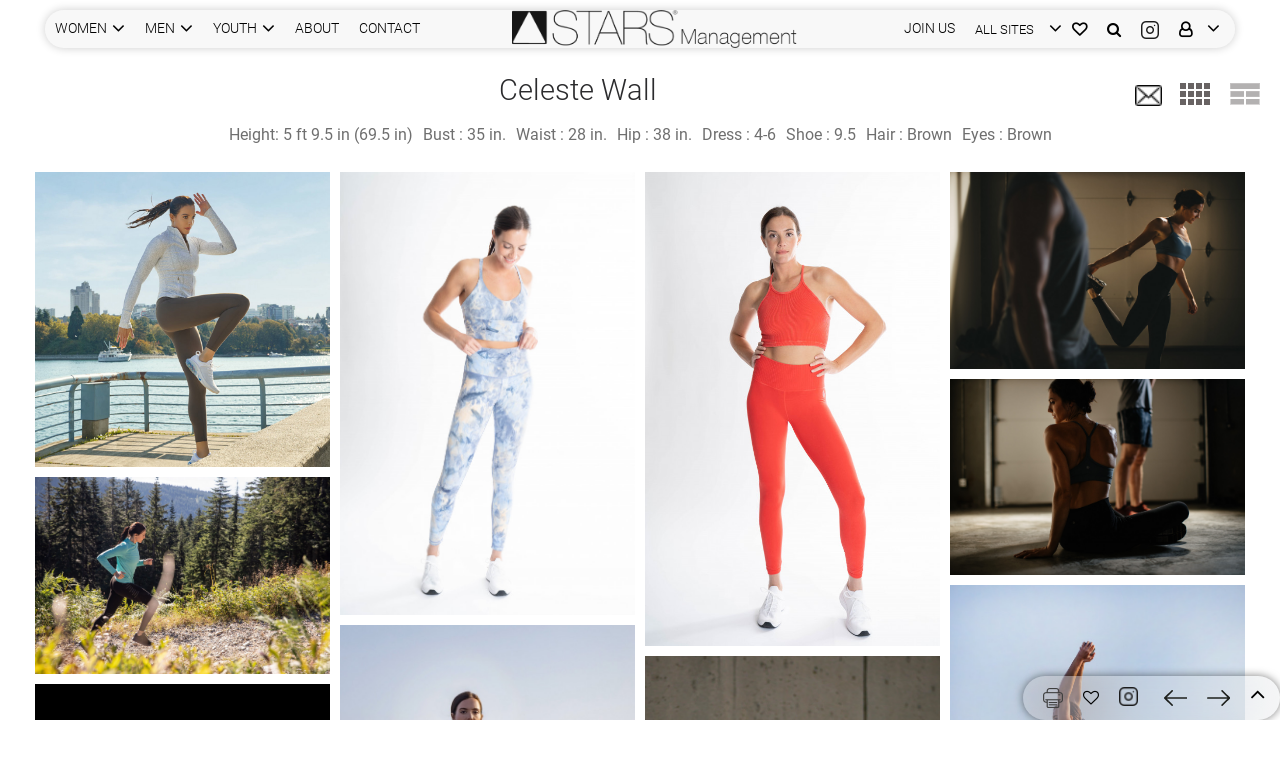

--- FILE ---
content_type: text/html; charset=utf-8
request_url: https://www.starsmanagement.com/portfolio/grid/Celeste-Wall/11772/18598
body_size: 11046
content:
<!DOCTYPE html><html lang="en"><head>
	<meta charset="utf-8">
	<meta name="viewport" content="width=device-width, initial-scale=1">
	<title>Celeste Wall | Stars Management Portfolio | sports &amp; fitness</title>
	<base href="/">

	<link rel="icon" type="image/x-icon" href="favicon.ico">

	<link rel="manifest" href="manifest.json" crossorigin="use-credentials">

	<meta name="theme-color" content="#1976d2">
<style>:root{--blue:#007bff;--indigo:#6610f2;--purple:#6f42c1;--pink:#e83e8c;--red:#dc3545;--orange:#fd7e14;--yellow:#ffc107;--green:#28a745;--teal:#20c997;--cyan:#17a2b8;--white:#fff;--gray:#6c757d;--gray-dark:#343a40;--primary:#007bff;--secondary:#6c757d;--success:#28a745;--info:#17a2b8;--warning:#ffc107;--danger:#dc3545;--light:#f8f9fa;--dark:#343a40;--breakpoint-xs:0;--breakpoint-sm:576px;--breakpoint-md:768px;--breakpoint-lg:992px;--breakpoint-xl:1200px;--font-family-sans-serif:-apple-system,BlinkMacSystemFont,"Segoe UI",Roboto,"Helvetica Neue",Arial,"Noto Sans","Liberation Sans",sans-serif,"Apple Color Emoji","Segoe UI Emoji","Segoe UI Symbol","Noto Color Emoji";--font-family-monospace:SFMono-Regular,Menlo,Monaco,Consolas,"Liberation Mono","Courier New",monospace}*,:after,:before{box-sizing:border-box}html{font-family:sans-serif;line-height:1.15;-webkit-text-size-adjust:100%;-webkit-tap-highlight-color:transparent}body{margin:0;font-family:-apple-system,BlinkMacSystemFont,Segoe UI,Roboto,Helvetica Neue,Arial,Noto Sans,Liberation Sans,sans-serif,"Apple Color Emoji","Segoe UI Emoji",Segoe UI Symbol,"Noto Color Emoji";font-size:1rem;font-weight:400;line-height:1.5;color:#212529;text-align:left;background-color:#fff}.container{width:100%;padding-right:15px;padding-left:15px;margin-right:auto;margin-left:auto}@media (min-width:576px){.container{max-width:540px}}@media (min-width:768px){.container{max-width:720px}}@media (min-width:992px){.container{max-width:960px}}@media (min-width:1200px){.container{max-width:1140px}}@media print{*,:after,:before{text-shadow:none!important;box-shadow:none!important}@page{size:a3}body,.container{min-width:992px!important}}.spinner{width:50px;height:50px;border:2px solid #f3f3f3;border-top:3px solid #4295f5;border-radius:100%;position:absolute;inset:0;margin:auto;animation:spin 1s infinite linear}@keyframes spin{0%{transform:rotate(0)}to{transform:rotate(360deg)}}html{-moz-osx-font-smoothing:grayscale;-webkit-font-smoothing:antialiased;font-weight:400}:root{--main-font:"Roboto", sans-serif;--main-font-color:#6F6F6F;--main-white-color:#fff;--black:#000;--grey:#F7F7F7;--secondary-grey:#FAFAFA;--white:#fff;--font-40:40px;--large-font:30px;--font-26:26px;--font-20:20px;--font-18:18px;--medium-font:16px;--small-font:14px;--very-small-font:13px;--link-white:#fff;--grey-font:#6F6F6F;--primary-border:#D8D8D8;--header-bg:rgba(0, 0, 0, .5)}body{font-family:var(--main-font);font-size:var(--medium-font);color:var(--main-font-color);background:var(--main-white-color);-webkit-font-smoothing:antialiased}@media only screen and (min-width: 1200px){.container{max-width:1470px}}@media only screen and (max-width: 768px){:root{--font-40:36px;--large-font:28px;--font-26:24px;--font-20:18px;--font-18:16px;--medium-font:14px;--small-font:14px}.container{max-width:100%}}@font-face{font-family:Roboto;font-style:italic;font-weight:100;src:local("Roboto Thin Italic"),local("Roboto-ThinItalic"),url(https://fonts.gstatic.com/s/roboto/v20/KFOiCnqEu92Fr1Mu51QrEz0dL_nz.woff2) format("woff2");unicode-range:U+0460-052F,U+1C80-1C88,U+20B4,U+2DE0-2DFF,U+A640-A69F,U+FE2E-FE2F}@font-face{font-family:Roboto;font-style:italic;font-weight:100;src:local("Roboto Thin Italic"),local("Roboto-ThinItalic"),url(https://fonts.gstatic.com/s/roboto/v20/KFOiCnqEu92Fr1Mu51QrEzQdL_nz.woff2) format("woff2");unicode-range:U+0400-045F,U+0490-0491,U+04B0-04B1,U+2116}@font-face{font-family:Roboto;font-style:italic;font-weight:100;src:local("Roboto Thin Italic"),local("Roboto-ThinItalic"),url(https://fonts.gstatic.com/s/roboto/v20/KFOiCnqEu92Fr1Mu51QrEzwdL_nz.woff2) format("woff2");unicode-range:U+1F00-1FFF}@font-face{font-family:Roboto;font-style:italic;font-weight:100;src:local("Roboto Thin Italic"),local("Roboto-ThinItalic"),url(https://fonts.gstatic.com/s/roboto/v20/KFOiCnqEu92Fr1Mu51QrEzMdL_nz.woff2) format("woff2");unicode-range:U+0370-03FF}@font-face{font-family:Roboto;font-style:italic;font-weight:100;src:local("Roboto Thin Italic"),local("Roboto-ThinItalic"),url(https://fonts.gstatic.com/s/roboto/v20/KFOiCnqEu92Fr1Mu51QrEz8dL_nz.woff2) format("woff2");unicode-range:U+0102-0103,U+0110-0111,U+0128-0129,U+0168-0169,U+01A0-01A1,U+01AF-01B0,U+1EA0-1EF9,U+20AB}@font-face{font-family:Roboto;font-style:italic;font-weight:100;src:local("Roboto Thin Italic"),local("Roboto-ThinItalic"),url(https://fonts.gstatic.com/s/roboto/v20/KFOiCnqEu92Fr1Mu51QrEz4dL_nz.woff2) format("woff2");unicode-range:U+0100-024F,U+0259,U+1E00-1EFF,U+2020,U+20A0-20AB,U+20AD-20CF,U+2113,U+2C60-2C7F,U+A720-A7FF}@font-face{font-family:Roboto;font-style:italic;font-weight:100;src:local("Roboto Thin Italic"),local("Roboto-ThinItalic"),url(https://fonts.gstatic.com/s/roboto/v20/KFOiCnqEu92Fr1Mu51QrEzAdLw.woff2) format("woff2");unicode-range:U+0000-00FF,U+0131,U+0152-0153,U+02BB-02BC,U+02C6,U+02DA,U+02DC,U+2000-206F,U+2074,U+20AC,U+2122,U+2191,U+2193,U+2212,U+2215,U+FEFF,U+FFFD}@font-face{font-family:Roboto;font-style:italic;font-weight:300;src:local("Roboto Light Italic"),local("Roboto-LightItalic"),url(https://fonts.gstatic.com/s/roboto/v20/KFOjCnqEu92Fr1Mu51TjASc3CsTKlA.woff2) format("woff2");unicode-range:U+0460-052F,U+1C80-1C88,U+20B4,U+2DE0-2DFF,U+A640-A69F,U+FE2E-FE2F}@font-face{font-family:Roboto;font-style:italic;font-weight:300;src:local("Roboto Light Italic"),local("Roboto-LightItalic"),url(https://fonts.gstatic.com/s/roboto/v20/KFOjCnqEu92Fr1Mu51TjASc-CsTKlA.woff2) format("woff2");unicode-range:U+0400-045F,U+0490-0491,U+04B0-04B1,U+2116}@font-face{font-family:Roboto;font-style:italic;font-weight:300;src:local("Roboto Light Italic"),local("Roboto-LightItalic"),url(https://fonts.gstatic.com/s/roboto/v20/KFOjCnqEu92Fr1Mu51TjASc2CsTKlA.woff2) format("woff2");unicode-range:U+1F00-1FFF}@font-face{font-family:Roboto;font-style:italic;font-weight:300;src:local("Roboto Light Italic"),local("Roboto-LightItalic"),url(https://fonts.gstatic.com/s/roboto/v20/KFOjCnqEu92Fr1Mu51TjASc5CsTKlA.woff2) format("woff2");unicode-range:U+0370-03FF}@font-face{font-family:Roboto;font-style:italic;font-weight:300;src:local("Roboto Light Italic"),local("Roboto-LightItalic"),url(https://fonts.gstatic.com/s/roboto/v20/KFOjCnqEu92Fr1Mu51TjASc1CsTKlA.woff2) format("woff2");unicode-range:U+0102-0103,U+0110-0111,U+0128-0129,U+0168-0169,U+01A0-01A1,U+01AF-01B0,U+1EA0-1EF9,U+20AB}@font-face{font-family:Roboto;font-style:italic;font-weight:300;src:local("Roboto Light Italic"),local("Roboto-LightItalic"),url(https://fonts.gstatic.com/s/roboto/v20/KFOjCnqEu92Fr1Mu51TjASc0CsTKlA.woff2) format("woff2");unicode-range:U+0100-024F,U+0259,U+1E00-1EFF,U+2020,U+20A0-20AB,U+20AD-20CF,U+2113,U+2C60-2C7F,U+A720-A7FF}@font-face{font-family:Roboto;font-style:italic;font-weight:300;src:local("Roboto Light Italic"),local("Roboto-LightItalic"),url(https://fonts.gstatic.com/s/roboto/v20/KFOjCnqEu92Fr1Mu51TjASc6CsQ.woff2) format("woff2");unicode-range:U+0000-00FF,U+0131,U+0152-0153,U+02BB-02BC,U+02C6,U+02DA,U+02DC,U+2000-206F,U+2074,U+20AC,U+2122,U+2191,U+2193,U+2212,U+2215,U+FEFF,U+FFFD}@font-face{font-family:Roboto;font-style:italic;font-weight:400;src:local("Roboto Italic"),local("Roboto-Italic"),url(https://fonts.gstatic.com/s/roboto/v20/KFOkCnqEu92Fr1Mu51xFIzIFKw.woff2) format("woff2");unicode-range:U+0460-052F,U+1C80-1C88,U+20B4,U+2DE0-2DFF,U+A640-A69F,U+FE2E-FE2F}@font-face{font-family:Roboto;font-style:italic;font-weight:400;src:local("Roboto Italic"),local("Roboto-Italic"),url(https://fonts.gstatic.com/s/roboto/v20/KFOkCnqEu92Fr1Mu51xMIzIFKw.woff2) format("woff2");unicode-range:U+0400-045F,U+0490-0491,U+04B0-04B1,U+2116}@font-face{font-family:Roboto;font-style:italic;font-weight:400;src:local("Roboto Italic"),local("Roboto-Italic"),url(https://fonts.gstatic.com/s/roboto/v20/KFOkCnqEu92Fr1Mu51xEIzIFKw.woff2) format("woff2");unicode-range:U+1F00-1FFF}@font-face{font-family:Roboto;font-style:italic;font-weight:400;src:local("Roboto Italic"),local("Roboto-Italic"),url(https://fonts.gstatic.com/s/roboto/v20/KFOkCnqEu92Fr1Mu51xLIzIFKw.woff2) format("woff2");unicode-range:U+0370-03FF}@font-face{font-family:Roboto;font-style:italic;font-weight:400;src:local("Roboto Italic"),local("Roboto-Italic"),url(https://fonts.gstatic.com/s/roboto/v20/KFOkCnqEu92Fr1Mu51xHIzIFKw.woff2) format("woff2");unicode-range:U+0102-0103,U+0110-0111,U+0128-0129,U+0168-0169,U+01A0-01A1,U+01AF-01B0,U+1EA0-1EF9,U+20AB}@font-face{font-family:Roboto;font-style:italic;font-weight:400;src:local("Roboto Italic"),local("Roboto-Italic"),url(https://fonts.gstatic.com/s/roboto/v20/KFOkCnqEu92Fr1Mu51xGIzIFKw.woff2) format("woff2");unicode-range:U+0100-024F,U+0259,U+1E00-1EFF,U+2020,U+20A0-20AB,U+20AD-20CF,U+2113,U+2C60-2C7F,U+A720-A7FF}@font-face{font-family:Roboto;font-style:italic;font-weight:400;src:local("Roboto Italic"),local("Roboto-Italic"),url(https://fonts.gstatic.com/s/roboto/v20/KFOkCnqEu92Fr1Mu51xIIzI.woff2) format("woff2");unicode-range:U+0000-00FF,U+0131,U+0152-0153,U+02BB-02BC,U+02C6,U+02DA,U+02DC,U+2000-206F,U+2074,U+20AC,U+2122,U+2191,U+2193,U+2212,U+2215,U+FEFF,U+FFFD}@font-face{font-family:Roboto;font-style:italic;font-weight:500;src:local("Roboto Medium Italic"),local("Roboto-MediumItalic"),url(https://fonts.gstatic.com/s/roboto/v20/KFOjCnqEu92Fr1Mu51S7ACc3CsTKlA.woff2) format("woff2");unicode-range:U+0460-052F,U+1C80-1C88,U+20B4,U+2DE0-2DFF,U+A640-A69F,U+FE2E-FE2F}@font-face{font-family:Roboto;font-style:italic;font-weight:500;src:local("Roboto Medium Italic"),local("Roboto-MediumItalic"),url(https://fonts.gstatic.com/s/roboto/v20/KFOjCnqEu92Fr1Mu51S7ACc-CsTKlA.woff2) format("woff2");unicode-range:U+0400-045F,U+0490-0491,U+04B0-04B1,U+2116}@font-face{font-family:Roboto;font-style:italic;font-weight:500;src:local("Roboto Medium Italic"),local("Roboto-MediumItalic"),url(https://fonts.gstatic.com/s/roboto/v20/KFOjCnqEu92Fr1Mu51S7ACc2CsTKlA.woff2) format("woff2");unicode-range:U+1F00-1FFF}@font-face{font-family:Roboto;font-style:italic;font-weight:500;src:local("Roboto Medium Italic"),local("Roboto-MediumItalic"),url(https://fonts.gstatic.com/s/roboto/v20/KFOjCnqEu92Fr1Mu51S7ACc5CsTKlA.woff2) format("woff2");unicode-range:U+0370-03FF}@font-face{font-family:Roboto;font-style:italic;font-weight:500;src:local("Roboto Medium Italic"),local("Roboto-MediumItalic"),url(https://fonts.gstatic.com/s/roboto/v20/KFOjCnqEu92Fr1Mu51S7ACc1CsTKlA.woff2) format("woff2");unicode-range:U+0102-0103,U+0110-0111,U+0128-0129,U+0168-0169,U+01A0-01A1,U+01AF-01B0,U+1EA0-1EF9,U+20AB}@font-face{font-family:Roboto;font-style:italic;font-weight:500;src:local("Roboto Medium Italic"),local("Roboto-MediumItalic"),url(https://fonts.gstatic.com/s/roboto/v20/KFOjCnqEu92Fr1Mu51S7ACc0CsTKlA.woff2) format("woff2");unicode-range:U+0100-024F,U+0259,U+1E00-1EFF,U+2020,U+20A0-20AB,U+20AD-20CF,U+2113,U+2C60-2C7F,U+A720-A7FF}@font-face{font-family:Roboto;font-style:italic;font-weight:500;src:local("Roboto Medium Italic"),local("Roboto-MediumItalic"),url(https://fonts.gstatic.com/s/roboto/v20/KFOjCnqEu92Fr1Mu51S7ACc6CsQ.woff2) format("woff2");unicode-range:U+0000-00FF,U+0131,U+0152-0153,U+02BB-02BC,U+02C6,U+02DA,U+02DC,U+2000-206F,U+2074,U+20AC,U+2122,U+2191,U+2193,U+2212,U+2215,U+FEFF,U+FFFD}@font-face{font-family:Roboto;font-style:normal;font-weight:100;src:local("Roboto Thin"),local("Roboto-Thin"),url(https://fonts.gstatic.com/s/roboto/v20/KFOkCnqEu92Fr1MmgVxFIzIFKw.woff2) format("woff2");unicode-range:U+0460-052F,U+1C80-1C88,U+20B4,U+2DE0-2DFF,U+A640-A69F,U+FE2E-FE2F}@font-face{font-family:Roboto;font-style:normal;font-weight:100;src:local("Roboto Thin"),local("Roboto-Thin"),url(https://fonts.gstatic.com/s/roboto/v20/KFOkCnqEu92Fr1MmgVxMIzIFKw.woff2) format("woff2");unicode-range:U+0400-045F,U+0490-0491,U+04B0-04B1,U+2116}@font-face{font-family:Roboto;font-style:normal;font-weight:100;src:local("Roboto Thin"),local("Roboto-Thin"),url(https://fonts.gstatic.com/s/roboto/v20/KFOkCnqEu92Fr1MmgVxEIzIFKw.woff2) format("woff2");unicode-range:U+1F00-1FFF}@font-face{font-family:Roboto;font-style:normal;font-weight:100;src:local("Roboto Thin"),local("Roboto-Thin"),url(https://fonts.gstatic.com/s/roboto/v20/KFOkCnqEu92Fr1MmgVxLIzIFKw.woff2) format("woff2");unicode-range:U+0370-03FF}@font-face{font-family:Roboto;font-style:normal;font-weight:100;src:local("Roboto Thin"),local("Roboto-Thin"),url(https://fonts.gstatic.com/s/roboto/v20/KFOkCnqEu92Fr1MmgVxHIzIFKw.woff2) format("woff2");unicode-range:U+0102-0103,U+0110-0111,U+0128-0129,U+0168-0169,U+01A0-01A1,U+01AF-01B0,U+1EA0-1EF9,U+20AB}@font-face{font-family:Roboto;font-style:normal;font-weight:100;src:local("Roboto Thin"),local("Roboto-Thin"),url(https://fonts.gstatic.com/s/roboto/v20/KFOkCnqEu92Fr1MmgVxGIzIFKw.woff2) format("woff2");unicode-range:U+0100-024F,U+0259,U+1E00-1EFF,U+2020,U+20A0-20AB,U+20AD-20CF,U+2113,U+2C60-2C7F,U+A720-A7FF}@font-face{font-family:Roboto;font-style:normal;font-weight:100;src:local("Roboto Thin"),local("Roboto-Thin"),url(https://fonts.gstatic.com/s/roboto/v20/KFOkCnqEu92Fr1MmgVxIIzI.woff2) format("woff2");unicode-range:U+0000-00FF,U+0131,U+0152-0153,U+02BB-02BC,U+02C6,U+02DA,U+02DC,U+2000-206F,U+2074,U+20AC,U+2122,U+2191,U+2193,U+2212,U+2215,U+FEFF,U+FFFD}@font-face{font-family:Roboto;font-style:normal;font-weight:300;src:local("Roboto Light"),local("Roboto-Light"),url(https://fonts.gstatic.com/s/roboto/v20/KFOlCnqEu92Fr1MmSU5fCRc4EsA.woff2) format("woff2");unicode-range:U+0460-052F,U+1C80-1C88,U+20B4,U+2DE0-2DFF,U+A640-A69F,U+FE2E-FE2F}@font-face{font-family:Roboto;font-style:normal;font-weight:300;src:local("Roboto Light"),local("Roboto-Light"),url(https://fonts.gstatic.com/s/roboto/v20/KFOlCnqEu92Fr1MmSU5fABc4EsA.woff2) format("woff2");unicode-range:U+0400-045F,U+0490-0491,U+04B0-04B1,U+2116}@font-face{font-family:Roboto;font-style:normal;font-weight:300;src:local("Roboto Light"),local("Roboto-Light"),url(https://fonts.gstatic.com/s/roboto/v20/KFOlCnqEu92Fr1MmSU5fCBc4EsA.woff2) format("woff2");unicode-range:U+1F00-1FFF}@font-face{font-family:Roboto;font-style:normal;font-weight:300;src:local("Roboto Light"),local("Roboto-Light"),url(https://fonts.gstatic.com/s/roboto/v20/KFOlCnqEu92Fr1MmSU5fBxc4EsA.woff2) format("woff2");unicode-range:U+0370-03FF}@font-face{font-family:Roboto;font-style:normal;font-weight:300;src:local("Roboto Light"),local("Roboto-Light"),url(https://fonts.gstatic.com/s/roboto/v20/KFOlCnqEu92Fr1MmSU5fCxc4EsA.woff2) format("woff2");unicode-range:U+0102-0103,U+0110-0111,U+0128-0129,U+0168-0169,U+01A0-01A1,U+01AF-01B0,U+1EA0-1EF9,U+20AB}@font-face{font-family:Roboto;font-style:normal;font-weight:300;src:local("Roboto Light"),local("Roboto-Light"),url(https://fonts.gstatic.com/s/roboto/v20/KFOlCnqEu92Fr1MmSU5fChc4EsA.woff2) format("woff2");unicode-range:U+0100-024F,U+0259,U+1E00-1EFF,U+2020,U+20A0-20AB,U+20AD-20CF,U+2113,U+2C60-2C7F,U+A720-A7FF}@font-face{font-family:Roboto;font-style:normal;font-weight:300;src:local("Roboto Light"),local("Roboto-Light"),url(https://fonts.gstatic.com/s/roboto/v20/KFOlCnqEu92Fr1MmSU5fBBc4.woff2) format("woff2");unicode-range:U+0000-00FF,U+0131,U+0152-0153,U+02BB-02BC,U+02C6,U+02DA,U+02DC,U+2000-206F,U+2074,U+20AC,U+2122,U+2191,U+2193,U+2212,U+2215,U+FEFF,U+FFFD}@font-face{font-family:Roboto;font-style:normal;font-weight:400;src:local("Roboto"),local("Roboto-Regular"),url(https://fonts.gstatic.com/s/roboto/v20/KFOmCnqEu92Fr1Mu72xKOzY.woff2) format("woff2");unicode-range:U+0460-052F,U+1C80-1C88,U+20B4,U+2DE0-2DFF,U+A640-A69F,U+FE2E-FE2F}@font-face{font-family:Roboto;font-style:normal;font-weight:400;src:local("Roboto"),local("Roboto-Regular"),url(https://fonts.gstatic.com/s/roboto/v20/KFOmCnqEu92Fr1Mu5mxKOzY.woff2) format("woff2");unicode-range:U+0400-045F,U+0490-0491,U+04B0-04B1,U+2116}@font-face{font-family:Roboto;font-style:normal;font-weight:400;src:local("Roboto"),local("Roboto-Regular"),url(https://fonts.gstatic.com/s/roboto/v20/KFOmCnqEu92Fr1Mu7mxKOzY.woff2) format("woff2");unicode-range:U+1F00-1FFF}@font-face{font-family:Roboto;font-style:normal;font-weight:400;src:local("Roboto"),local("Roboto-Regular"),url(https://fonts.gstatic.com/s/roboto/v20/KFOmCnqEu92Fr1Mu4WxKOzY.woff2) format("woff2");unicode-range:U+0370-03FF}@font-face{font-family:Roboto;font-style:normal;font-weight:400;src:local("Roboto"),local("Roboto-Regular"),url(https://fonts.gstatic.com/s/roboto/v20/KFOmCnqEu92Fr1Mu7WxKOzY.woff2) format("woff2");unicode-range:U+0102-0103,U+0110-0111,U+0128-0129,U+0168-0169,U+01A0-01A1,U+01AF-01B0,U+1EA0-1EF9,U+20AB}@font-face{font-family:Roboto;font-style:normal;font-weight:400;src:local("Roboto"),local("Roboto-Regular"),url(https://fonts.gstatic.com/s/roboto/v20/KFOmCnqEu92Fr1Mu7GxKOzY.woff2) format("woff2");unicode-range:U+0100-024F,U+0259,U+1E00-1EFF,U+2020,U+20A0-20AB,U+20AD-20CF,U+2113,U+2C60-2C7F,U+A720-A7FF}@font-face{font-family:Roboto;font-style:normal;font-weight:400;src:local("Roboto"),local("Roboto-Regular"),url(https://fonts.gstatic.com/s/roboto/v20/KFOmCnqEu92Fr1Mu4mxK.woff2) format("woff2");unicode-range:U+0000-00FF,U+0131,U+0152-0153,U+02BB-02BC,U+02C6,U+02DA,U+02DC,U+2000-206F,U+2074,U+20AC,U+2122,U+2191,U+2193,U+2212,U+2215,U+FEFF,U+FFFD}@font-face{font-family:Roboto;font-style:normal;font-weight:500;src:local("Roboto Medium"),local("Roboto-Medium"),url(https://fonts.gstatic.com/s/roboto/v20/KFOlCnqEu92Fr1MmEU9fCRc4EsA.woff2) format("woff2");unicode-range:U+0460-052F,U+1C80-1C88,U+20B4,U+2DE0-2DFF,U+A640-A69F,U+FE2E-FE2F}@font-face{font-family:Roboto;font-style:normal;font-weight:500;src:local("Roboto Medium"),local("Roboto-Medium"),url(https://fonts.gstatic.com/s/roboto/v20/KFOlCnqEu92Fr1MmEU9fABc4EsA.woff2) format("woff2");unicode-range:U+0400-045F,U+0490-0491,U+04B0-04B1,U+2116}@font-face{font-family:Roboto;font-style:normal;font-weight:500;src:local("Roboto Medium"),local("Roboto-Medium"),url(https://fonts.gstatic.com/s/roboto/v20/KFOlCnqEu92Fr1MmEU9fCBc4EsA.woff2) format("woff2");unicode-range:U+1F00-1FFF}@font-face{font-family:Roboto;font-style:normal;font-weight:500;src:local("Roboto Medium"),local("Roboto-Medium"),url(https://fonts.gstatic.com/s/roboto/v20/KFOlCnqEu92Fr1MmEU9fBxc4EsA.woff2) format("woff2");unicode-range:U+0370-03FF}@font-face{font-family:Roboto;font-style:normal;font-weight:500;src:local("Roboto Medium"),local("Roboto-Medium"),url(https://fonts.gstatic.com/s/roboto/v20/KFOlCnqEu92Fr1MmEU9fCxc4EsA.woff2) format("woff2");unicode-range:U+0102-0103,U+0110-0111,U+0128-0129,U+0168-0169,U+01A0-01A1,U+01AF-01B0,U+1EA0-1EF9,U+20AB}@font-face{font-family:Roboto;font-style:normal;font-weight:500;src:local("Roboto Medium"),local("Roboto-Medium"),url(https://fonts.gstatic.com/s/roboto/v20/KFOlCnqEu92Fr1MmEU9fChc4EsA.woff2) format("woff2");unicode-range:U+0100-024F,U+0259,U+1E00-1EFF,U+2020,U+20A0-20AB,U+20AD-20CF,U+2113,U+2C60-2C7F,U+A720-A7FF}@font-face{font-family:Roboto;font-style:normal;font-weight:500;src:local("Roboto Medium"),local("Roboto-Medium"),url(https://fonts.gstatic.com/s/roboto/v20/KFOlCnqEu92Fr1MmEU9fBBc4.woff2) format("woff2");unicode-range:U+0000-00FF,U+0131,U+0152-0153,U+02BB-02BC,U+02C6,U+02DA,U+02DC,U+2000-206F,U+2074,U+20AC,U+2122,U+2191,U+2193,U+2212,U+2215,U+FEFF,U+FFFD}@font-face{font-family:Roboto;font-style:normal;font-weight:700;src:local("Roboto Bold"),local("Roboto-Bold"),url(https://fonts.gstatic.com/s/roboto/v20/KFOlCnqEu92Fr1MmWUlfCRc4EsA.woff2) format("woff2");unicode-range:U+0460-052F,U+1C80-1C88,U+20B4,U+2DE0-2DFF,U+A640-A69F,U+FE2E-FE2F}@font-face{font-family:Roboto;font-style:normal;font-weight:700;src:local("Roboto Bold"),local("Roboto-Bold"),url(https://fonts.gstatic.com/s/roboto/v20/KFOlCnqEu92Fr1MmWUlfABc4EsA.woff2) format("woff2");unicode-range:U+0400-045F,U+0490-0491,U+04B0-04B1,U+2116}@font-face{font-family:Roboto;font-style:normal;font-weight:700;src:local("Roboto Bold"),local("Roboto-Bold"),url(https://fonts.gstatic.com/s/roboto/v20/KFOlCnqEu92Fr1MmWUlfCBc4EsA.woff2) format("woff2");unicode-range:U+1F00-1FFF}@font-face{font-family:Roboto;font-style:normal;font-weight:700;src:local("Roboto Bold"),local("Roboto-Bold"),url(https://fonts.gstatic.com/s/roboto/v20/KFOlCnqEu92Fr1MmWUlfBxc4EsA.woff2) format("woff2");unicode-range:U+0370-03FF}@font-face{font-family:Roboto;font-style:normal;font-weight:700;src:local("Roboto Bold"),local("Roboto-Bold"),url(https://fonts.gstatic.com/s/roboto/v20/KFOlCnqEu92Fr1MmWUlfCxc4EsA.woff2) format("woff2");unicode-range:U+0102-0103,U+0110-0111,U+0128-0129,U+0168-0169,U+01A0-01A1,U+01AF-01B0,U+1EA0-1EF9,U+20AB}@font-face{font-family:Roboto;font-style:normal;font-weight:700;src:local("Roboto Bold"),local("Roboto-Bold"),url(https://fonts.gstatic.com/s/roboto/v20/KFOlCnqEu92Fr1MmWUlfChc4EsA.woff2) format("woff2");unicode-range:U+0100-024F,U+0259,U+1E00-1EFF,U+2020,U+20A0-20AB,U+20AD-20CF,U+2113,U+2C60-2C7F,U+A720-A7FF}@font-face{font-family:Roboto;font-style:normal;font-weight:700;src:local("Roboto Bold"),local("Roboto-Bold"),url(https://fonts.gstatic.com/s/roboto/v20/KFOlCnqEu92Fr1MmWUlfBBc4.woff2) format("woff2");unicode-range:U+0000-00FF,U+0131,U+0152-0153,U+02BB-02BC,U+02C6,U+02DA,U+02DC,U+2000-206F,U+2074,U+20AC,U+2122,U+2191,U+2193,U+2212,U+2215,U+FEFF,U+FFFD}</style><style>:root{--blue:#007bff;--indigo:#6610f2;--purple:#6f42c1;--pink:#e83e8c;--red:#dc3545;--orange:#fd7e14;--yellow:#ffc107;--green:#28a745;--teal:#20c997;--cyan:#17a2b8;--white:#fff;--gray:#6c757d;--gray-dark:#343a40;--primary:#007bff;--secondary:#6c757d;--success:#28a745;--info:#17a2b8;--warning:#ffc107;--danger:#dc3545;--light:#f8f9fa;--dark:#343a40;--breakpoint-xs:0;--breakpoint-sm:576px;--breakpoint-md:768px;--breakpoint-lg:992px;--breakpoint-xl:1200px;--font-family-sans-serif:-apple-system,BlinkMacSystemFont,"Segoe UI",Roboto,"Helvetica Neue",Arial,"Noto Sans","Liberation Sans",sans-serif,"Apple Color Emoji","Segoe UI Emoji","Segoe UI Symbol","Noto Color Emoji";--font-family-monospace:SFMono-Regular,Menlo,Monaco,Consolas,"Liberation Mono","Courier New",monospace}*,:after,:before{box-sizing:border-box}html{font-family:sans-serif;line-height:1.15;-webkit-text-size-adjust:100%;-webkit-tap-highlight-color:transparent}footer,header{display:block}body{margin:0;font-family:-apple-system,BlinkMacSystemFont,Segoe UI,Roboto,Helvetica Neue,Arial,Noto Sans,Liberation Sans,sans-serif,"Apple Color Emoji","Segoe UI Emoji",Segoe UI Symbol,"Noto Color Emoji";font-size:1rem;font-weight:400;line-height:1.5;color:#212529;text-align:left;background-color:#fff}h1{margin-top:0;margin-bottom:.5rem}p{margin-top:0;margin-bottom:1rem}ul{margin-top:0;margin-bottom:1rem}a{color:#007bff;text-decoration:none;background-color:transparent}a:hover{color:#0056b3;text-decoration:underline}img{vertical-align:middle;border-style:none}label{display:inline-block;margin-bottom:.5rem}input{margin:0;font-family:inherit;font-size:inherit;line-height:inherit}input{overflow:visible}[role=button]{cursor:pointer}input[type=radio]{box-sizing:border-box;padding:0}[hidden]{display:none!important}h1{margin-bottom:.5rem;font-weight:500;line-height:1.2}h1{font-size:2.5rem}.container,.container-fluid{width:100%;padding-right:15px;padding-left:15px;margin-right:auto;margin-left:auto}@media (min-width:576px){.container{max-width:540px}}@media (min-width:768px){.container{max-width:720px}}@media (min-width:992px){.container{max-width:960px}}@media (min-width:1200px){.container{max-width:1140px}}.form-group{margin-bottom:1rem}.dropdown{position:relative}.dropdown-toggle{white-space:nowrap}.dropdown-toggle:after{display:inline-block;margin-left:.255em;vertical-align:.255em;content:"";border-top:.3em solid;border-right:.3em solid transparent;border-bottom:0;border-left:.3em solid transparent}.dropdown-toggle:empty:after{margin-left:0}.dropdown-menu{position:absolute;top:100%;left:0;z-index:1000;display:none;float:left;min-width:10rem;padding:.5rem 0;margin:.125rem 0 0;font-size:1rem;color:#212529;text-align:left;list-style:none;background-color:#fff;background-clip:padding-box;border:1px solid rgba(0,0,0,.15);border-radius:.25rem}.dropdown-item{display:block;width:100%;padding:.25rem 1.5rem;clear:both;font-weight:400;color:#212529;text-align:inherit;white-space:nowrap;background-color:transparent;border:0}.dropdown-item:focus,.dropdown-item:hover{color:#16181b;text-decoration:none;background-color:#e9ecef}.dropdown-item:active{color:#fff;text-decoration:none;background-color:#007bff}.dropdown-item:disabled{color:#adb5bd;pointer-events:none;background-color:transparent}.nav{display:flex;flex-wrap:wrap;padding-left:0;margin-bottom:0;list-style:none}.nav-link{display:block;padding:.5rem 1rem}.nav-link:focus,.nav-link:hover{text-decoration:none}.d-none{display:none!important}@media (min-width:576px){.d-sm-none{display:none!important}.d-sm-block{display:block!important}}@media (min-width:768px){.d-md-none{display:none!important}.d-md-block{display:block!important}}@media (min-width:992px){.d-lg-none{display:none!important}.d-lg-block{display:block!important}}@media (min-width:1200px){.d-xl-none{display:none!important}}.mb-0{margin-bottom:0!important}@media print{*,:after,:before{text-shadow:none!important;box-shadow:none!important}a:not(.btn){text-decoration:underline}img{page-break-inside:avoid}p{orphans:3;widows:3}@page{size:a3}body,.container{min-width:992px!important}}@font-face{font-family:FontAwesome;src:url(fontawesome-webfont.2b13baa7dd4f54c9.eot?v=4.7.0);src:url(fontawesome-webfont.2b13baa7dd4f54c9.eot?#iefix&v=4.7.0) format("embedded-opentype"),url(fontawesome-webfont.e9955780856cf8aa.woff2?v=4.7.0) format("woff2"),url(fontawesome-webfont.cf011583fb81df9f.woff?v=4.7.0) format("woff"),url(fontawesome-webfont.8a7cb27d142e3e19.ttf?v=4.7.0) format("truetype"),url(fontawesome-webfont.da909aa098b0ee2d.svg?v=4.7.0#fontawesomeregular) format("svg");font-weight:400;font-style:normal}.fa{display:inline-block;font:14px/1 FontAwesome;font-size:inherit;text-rendering:auto;-webkit-font-smoothing:antialiased;-moz-osx-font-smoothing:grayscale}.fa-search:before{content:"\f002"}.fa-heart-o:before{content:"\f08a"}.fa-external-link:before{content:"\f08e"}.fa-angle-up:before{content:"\f106"}.fa-user-o:before{content:"\f2c0"}.spinner{width:50px;height:50px;border:2px solid #f3f3f3;border-top:3px solid #4295f5;border-radius:100%;position:absolute;inset:0;margin:auto;animation:spin 1s infinite linear}@keyframes spin{0%{transform:rotate(0)}to{transform:rotate(360deg)}}html{-moz-osx-font-smoothing:grayscale;-webkit-font-smoothing:antialiased;font-weight:400}:root{--main-font:"Roboto", sans-serif;--main-font-color:#6F6F6F;--main-white-color:#fff;--black:#000;--grey:#F7F7F7;--secondary-grey:#FAFAFA;--white:#fff;--font-40:40px;--large-font:30px;--font-26:26px;--font-20:20px;--font-18:18px;--medium-font:16px;--small-font:14px;--very-small-font:13px;--link-white:#fff;--grey-font:#6F6F6F;--primary-border:#D8D8D8;--header-bg:rgba(0, 0, 0, .5)}body{font-family:var(--main-font);font-size:var(--medium-font);color:var(--main-font-color);background:var(--main-white-color);-webkit-font-smoothing:antialiased}ul{padding:0}li{list-style:none}.dropdown-toggle:after{content:"\f107";margin-left:5px;font-family:fontawesome;font-size:20px;color:var(--link-white);border:none;vertical-align:top;line-height:1}img:not(.img-fluid){max-height:100%;max-width:100%;width:auto;height:auto}h1{font-weight:600;color:var(--black);font-size:var(--font-40)}.contact-links{display:flex;flex-wrap:wrap;align-items:center;padding:0;list-style:none;margin-top:0}.contact-links li{display:flex;margin:0 15px}.contact-links li a:hover{opacity:.5}.print-icon{display:inline-block;width:20px;height:20px;background:url(https://d2dafrnex29ahc.cloudfront.net/assets/images/printer.png) no-repeat}.share-icon{display:inline-block;width:19px;height:20px;background:url(https://d2dafrnex29ahc.cloudfront.net/assets/images/share.png) no-repeat}.insta-icon2{display:inline-block;padding-left:25px;background:url(https://d2dafrnex29ahc.cloudfront.net/assets/images/instagram2.png) no-repeat;background-size:19px;height:22px;background-position:left 1px;font-weight:600;text-transform:capitalize;position:relative;top:-1px}.grid-detail-view{display:flex;width:100%}.grid-detail-view .grid-view{display:inline-block;background:url(https://d2dafrnex29ahc.cloudfront.net/assets/images/grid-icon.png) no-repeat;width:30px;height:22px;margin-right:20px;opacity:.5;cursor:pointer}.grid-detail-view .grid-view input{display:none}.grid-detail-view .detail-view{display:inline-block;background:url(https://d2dafrnex29ahc.cloudfront.net/assets/images/detail-icon.png) no-repeat;width:30px;height:22px;opacity:.5;cursor:pointer;margin-right:20px}.grid-detail-view .detail-view input{display:none}.grid-detail-view .grid-view.active{opacity:1}.grid-portfolio{display:inline-block;width:100%;vertical-align:top;margin-top:65px;min-height:calc(100vh - 132px)}.model-portfolio{display:inline-block;width:100%;background-color:#fff;padding:10px 20px;text-align:center;margin-bottom:10px}.model-portfolio .model-name{float:left;color:#2b2b2d;font-size:29px;font-weight:300;line-height:38px;text-align:left}.right-btns{float:right;margin-top:8px}.right-btns .grid-detail-view .detail-view{margin-right:0;margin-bottom:0}.right-btns .grid-detail-view .grid-view{margin-bottom:0}.masonry-demo{text-align:center;width:100%;margin:0 auto;display:inline-block;padding:0 30px}.portfolio-footer{position:fixed;width:auto;bottom:0;right:0;box-shadow:0 0 8px #00000080;padding:0 40px 0 10px;background-color:#d9d9d933;border-radius:30px;-webkit-backdrop-filter:blur(32px);backdrop-filter:blur(32px)}.portfolio-footer .contact-links{float:right;margin-bottom:0}.portfolio-footer .contact-links li{margin:10px}.portfolio-footer .prev,.portfolio-footer .next{display:flex;height:16px}.to-top{display:block;position:fixed;right:15px;bottom:14px;font-size:24px;line-height:24px;text-align:center;color:#000}.to-top:hover{opacity:.5;color:#000}.model-portfolio-2__inner{display:flex;justify-content:space-between;align-items:baseline}.model-portfolio ul li{display:inline-block;margin-right:10px}.model-portfolio ul li:last-child{margin-right:0}.left-btns{display:flex;justify-content:flex-start;flex-wrap:wrap}.model-portfolio .model-name.model-name-2{line-height:1}.modal-about-link{padding:0;margin:10px 0 0}.pointer{cursor:pointer}.footer-white .copyright .tnc>a{color:#333!important}.copyright .tnc>a{color:#fff!important}.copyright .tnc>a:hover{color:#999!important}.masonry-demo .grid{display:flex}.grid{display:none}.grid-sizer{width:25%;text-align:center}.grid-item{width:25%;overflow:hidden;padding:5px}.grid-item img{max-width:100%;width:100%;object-fit:cover;-webkit-object-fit:cover;-o-object-fit:cover;-ms-object-fit:cover;object-position:top;-webkit-object-position:top;-o-object-position:top;-ms-object-position:top;height:auto;max-height:unset}.grid-item-first-image{width:25%}.dropdown-item:focus,.dropdown-item:hover,.dropdown-item:active{background-color:#fff;color:#000;text-decoration:none}a{text-decoration:none;color:#000;cursor:pointer!important;outline:0}a:hover{text-decoration:none}p{padding:0 0 10px;margin:0}.header{position:fixed;top:10px;text-align:center;background:var(--header-bg);z-index:20;transition:top .7s ease;background-color:#d9d9d933;width:93%;left:3%;border-radius:32px;-webkit-backdrop-filter:blur(32px);backdrop-filter:blur(32px)}.logo{display:inline-block;text-align:left;padding-right:15px}.logo a img{max-height:38px}.header-white{background-color:#d9d9d933;box-shadow:none;top:10px!important;box-shadow:0 0 10px #0003;width:93%;left:3.5%;border-radius:32px;-webkit-backdrop-filter:blur(32px);backdrop-filter:blur(32px);border:0px}.header-white .nav-search a,.header-white .navlink-wrapper a{color:#000}.header-white .dropdown-toggle:after{color:#000}#nav-icon{width:35px;position:relative;transform:rotate(0);transition:.5s ease-in-out;cursor:pointer;height:24px;display:none}#nav-icon span{display:block;position:absolute;height:3px;width:100%;background:#000000;border-radius:9px;opacity:1;-ms-filter:"progid:DXImageTransform.Microsoft.Alpha(Opacity=100)";left:0;transform:rotate(0);transition:.25s ease-in-out}#nav-icon span:nth-child(1){top:0}#nav-icon span:nth-child(2),#nav-icon span:nth-child(3){top:10px;width:70%;left:auto;right:0}#nav-icon span:nth-child(4){top:20px}#nav-icon-mob{width:35px;position:relative;transform:rotate(0);transition:.5s ease-in-out;cursor:pointer;height:24px;display:none}#nav-icon-mob span{display:block;position:absolute;height:3px;width:100%;background:#000000;border-radius:9px;opacity:1;-ms-filter:"progid:DXImageTransform.Microsoft.Alpha(Opacity=100)";left:0;transform:rotate(0);transition:.25s ease-in-out}#nav-icon-mob span:nth-child(1){top:0}#nav-icon-mob span:nth-child(2),#nav-icon-mob span:nth-child(3){top:10px;width:70%;left:auto;right:0}#nav-icon-mob span:nth-child(4){top:20px}.navigation-wrapper{padding:0;position:inherit}.nav-container{display:flex;justify-content:space-between;margin-left:auto;margin-right:auto;padding-left:15px;padding-right:15px;align-items:center}.navlink-wrapper ul{display:flex;margin-bottom:0;align-items:center;padding-left:0}.nav-search a,.navlink-wrapper a{color:var(--link-white);text-transform:uppercase;font-weight:300;font-size:var(--very-small-font);padding:8px 15px;display:inline-block;text-decoration:none}.nav-search .authorizarion-block{position:relative}.nav-search .search{display:flex;align-items:center}.nav-search .search>div:last-child>a{padding-right:0}.nav-search .search .fa{font-size:18px;line-height:1;vertical-align:middle;font-weight:700}.nav-search .search-link .fa{font-weight:400}.nav-search .search-form .dropdown-toggle:after{display:none}.nav-search .search-form input{background:#fff;box-shadow:none;width:100%;color:#000;border-radius:16px;height:35px;padding:5px 10px}.nav-search .search-form .dropdown-menu{right:0;left:unset!important;width:240px;background:var(--header-bg);padding:10px;border:none;overflow:unset;border-radius:16px!important}.searchResultBox{max-height:380px;overflow-y:auto;border:1px solid rgba(0,0,0,.125);border-radius:16px}.searchResultBox ul{margin:0}.searchResultBox::-webkit-scrollbar{width:4px}.searchResultBox::-webkit-scrollbar-track{-webkit-box-shadow:inset 0 0 2px rgba(0,0,0,.3)}.searchResultBox::-webkit-scrollbar-thumb{background-color:#ffffffb3;outline:none;border-radius:2px}.nav-search .search-form .dropdown-item{padding-left:10px;padding-right:10px;color:#fff}.nav-search .authorizarion-block .dropdown-menu{left:auto!important;right:-10px!important;width:170px;min-width:auto;border:0;border-radius:16px!important}.nav-search.all-sites-list-dropdown .authorizarion-block .dropdown-menu{width:206px}.nav-search.all-sites-list-dropdown .search .fa{padding-right:10px}.authorizarion-block .login span{vertical-align:middle;display:inline-block;margin-right:10px;font-weight:700;font-size:16px}.search-link{color:var(--link-white)}.navlink-wrapper{display:flex;margin-left:-15px}.navigation-wrapper .dropdown-menu{transition:all 1.5s ease;border:0}.navigation-wrapper .dropdown-menu .dropdown-item,.header-white .dropdown-menu .dropdown-item{transition:all .4s;color:#fff}.navigation-wrapper .dropdown-menu .dropdown-item{text-transform:uppercase;font-weight:400}.navigation-wrapper .dropdown-menu .dropdown-item:hover{background-color:#fff;color:#333;text-transform:uppercase}.search-form .dropdown-menu .dropdown-item{text-transform:capitalize}.search-form .dropdown-menu .dropdown-item:hover{background-color:transparent;padding-left:30px;color:#fff;text-transform:capitalize}.body-overlay{display:none}.search-form{position:relative}.form-group{-webkit-box-align:center;-ms-flex-align:center;-ms-grid-row-align:center;align-items:center;margin-bottom:10px}footer{padding:20px 0;text-align:center;width:100%;left:11.5%;border-radius:0}footer p{padding:0;color:var(--main-white-color);font-size:var(--font-18)}.footer-white{background:#fff;box-shadow:0 0 10px #0003}.footer-white p{color:#333}.navlink-wrapper ul:not(.agency-block) li a{font-weight:300}.authorizarion-block .login span.all-site-list{font-weight:300;font-size:var(--very-small-font)}.mail-icon img{width:27px;height:21px}.grid-detail-view a{margin-right:18px}@media only screen and (min-device-width: 1366px) and (max-device-width: 1366px) and (orientation: landscape) and (-webkit-min-device-pixel-ratio: 2){.nav .nav-item{width:100%}.nav .nav-item .dropdown-menu .dropdown-item{border-bottom:solid 1px #666}}@media only screen and (min-width: 768px){.container-fluid{padding-left:50px;padding-right:50px}.navlink-wrapper li{position:relative}}@media only screen and (min-width: 1200px){.container{max-width:1470px}.header .dropdown-menu{width:240px;background:var(--header-bg);top:49px!important;transform:none!important;border-radius:16px!important;left:-11px!important;transition:all 1s;max-height:calc(100vh - 80px);overflow:auto;margin:0}.dropdown-menu a{padding-left:25px;padding-right:25px}.header-white .nav-search .search-form .dropdown-item{color:#fff}.header-white .dropdown-item:focus,.header-white .dropdown-item:hover,.header-white .dropdown-item:active{background-color:#333!important;color:#fff!important}}@media only screen and (max-width: 1800px){.navlink-wrapper ul{padding-left:0}.nav-search a,.navlink-wrapper a{padding:8px 13px}}@media only screen and (max-width: 1700px){.nav-search{width:auto}.nav-search a,.navlink-wrapper a{padding:8px 10px}}@media only screen and (max-width: 1500px){.container-fluid{padding-left:15px;padding-right:15px}.nav-search a,.navlink-wrapper a{font-size:14px;padding:8px 10px}.nav-search .search .fa{font-size:15px}.nav-container{padding-left:0;padding-right:0}}@media only screen and (min-width: 1281px){.logo-mob{display:none}.logo a img{max-height:29px}}@media only screen and (min-width: 1345px){.left-btns,.model-portfolio-2__inner__right-btns{position:relative;top:0}}@media only screen and (min-width: 1500px){.left-btns,.model-portfolio-2__inner__right-btns{position:relative;top:20px}.model-portfolio{padding:20px}}@media only screen and (max-width: 1280px){.logo-web{display:none}}@media only screen and (max-width: 1200px){.header-white .navlink-wrapper a,.header-white .dropdown-toggle:after{color:#fff}.header-white .nav-search a,.header-white .nav-search .dropdown-toggle:after{color:#000}#nav-icon span{background:#fff}.header-white #nav-icon span{background:#333}#nav-icon-mob span{background:#fff}.header-white #nav-icon-mob span{background:#333}.contact-links{width:100%;margin-top:15px;display:inline-block}.grid-portfolio{margin-top:64px}.model-portfolio{padding:10px;text-align:center}.portfolio-footer .contact-links{width:auto;display:flex;margin-top:0}.navlink-wrapper{position:fixed;background:#203541;top:0;left:0;bottom:0;max-height:100vh;overflow:auto;text-align:left;display:inline-block;transform:translate(-100%);transition:all .3s linear;width:300px;padding:20px 0;z-index:9;height:100vh}.navlink-wrapper li{margin-bottom:10px}.navlink-wrapper li.dropdown .dropdown-toggle:after{position:absolute;top:50%;transform:translateY(-50%);right:15px}#nav-icon,#nav-icon-mob{display:inline-block}.navlink-wrapper a{font-size:16px;padding:10px 30px;display:block;position:relative}.nav-search a{padding:10px 30px 10px 5px}.navlink-wrapper ul{display:block}.navigation-wrapper .navlink-wrapper .dropdown-menu{position:static!important;background:transparent;margin:0 0 20px;transform:none!important;width:100%;padding-left:20px;float:none}.navigation-wrapper .navlink-wrapper .dropdown-menu a{font-size:14px}.authorizarion-block .login span.all-site-list{font-weight:400;font-size:16px}.nav-search .dropdown-menu{background:var(--header-bg);border:none;border-radius:0;top:49px!important;transform:none!important}.nav-search .dropdown-menu a{padding:10px 15px}.authorizarion-block .login span.all-site-list{font-weight:300;font-size:16px}.nav-search.all-sites-list-dropdown a{font-size:16px}.nav-search .search>div:last-child>a{padding:10px 30px 10px 5px}.nav-search.all-sites-list-dropdown{padding:0}.all-sites-list-dropdown .all-site-list a{position:relative}.header-white .nav-search.all-sites-list-dropdown .all-site-list a:after{position:absolute;top:50%;transform:translateY(-50%);right:15px;color:#fff}.nav-search{width:auto;padding-right:20px;margin-left:auto}}@media only screen and (max-width: 992px){.grid-sizer,.grid-item{width:33%}}@media only screen and (max-width: 768px){:root{--font-40:36px;--large-font:28px;--font-26:24px;--font-20:18px;--font-18:16px;--medium-font:14px;--small-font:14px}.container{max-width:100%}.nav-search a{padding:0 15px 0 5px}footer{padding:15px 0}.search-form{position:inherit}.nav-search .search-form .dropdown-menu{right:0!important;left:0!important;width:auto;top:100%!important;margin:0!important;border-top:1px solid rgba(255,255,255,.2)}.nav .nav-item .nav-link{display:inline-block}.masonry-demo{padding:0 20px}.model-portfolio .model-name{padding:0 15px 0 5px;text-align:left}}@media only screen and (max-width: 767.98px){.grid-item img{max-width:100%;width:100%;-webkit-object-fit:unset;-ms-object-fit:unset;object-fit:unset;-webkit-object-position:unset;-ms-object-position:unset;object-position:unset}}@media only screen and (max-width: 640px){.grid-portfolio{margin-top:60px}.right-btns{width:100%}.model-portfolio .model-name{width:100%;text-align:center;margin-bottom:10px}.model-portfolio.model-portfolio-2{text-align:unset}.model-portfolio-2__inner{flex-wrap:wrap;justify-content:center}.left-btns{text-align:center;order:2;margin-bottom:15px}.model-portfolio .model-name.model-name-2{order:1;margin-bottom:15px;float:none;display:block;padding:0}.model-portfolio-2__inner__right-btns{margin-top:0;order:3;display:flex;justify-content:center;flex-wrap:wrap}.portfolio-footer{text-align:center}.portfolio-footer .contact-links{width:100%}.masonry-demo{padding:0 10px}.grid{margin-top:1rem}.grid .grid-item{width:100%!important}.nav-search .dropdown-menu{top:39px!important}}@media screen and (max-width: 480px){.navlink-wrapper{width:260px}}@media only screen and (min-width: 375px) and (max-width: 1199.98px){.header{width:-webkit-fill-available;left:auto;border-radius:0;top:0!important}.header .navigation-wrapper{padding:11px 0}.logo{margin-left:0}}@font-face{font-family:Roboto;font-style:italic;font-weight:100;src:local("Roboto Thin Italic"),local("Roboto-ThinItalic"),url(https://fonts.gstatic.com/s/roboto/v20/KFOiCnqEu92Fr1Mu51QrEz0dL_nz.woff2) format("woff2");unicode-range:U+0460-052F,U+1C80-1C88,U+20B4,U+2DE0-2DFF,U+A640-A69F,U+FE2E-FE2F}@font-face{font-family:Roboto;font-style:italic;font-weight:100;src:local("Roboto Thin Italic"),local("Roboto-ThinItalic"),url(https://fonts.gstatic.com/s/roboto/v20/KFOiCnqEu92Fr1Mu51QrEzQdL_nz.woff2) format("woff2");unicode-range:U+0400-045F,U+0490-0491,U+04B0-04B1,U+2116}@font-face{font-family:Roboto;font-style:italic;font-weight:100;src:local("Roboto Thin Italic"),local("Roboto-ThinItalic"),url(https://fonts.gstatic.com/s/roboto/v20/KFOiCnqEu92Fr1Mu51QrEzwdL_nz.woff2) format("woff2");unicode-range:U+1F00-1FFF}@font-face{font-family:Roboto;font-style:italic;font-weight:100;src:local("Roboto Thin Italic"),local("Roboto-ThinItalic"),url(https://fonts.gstatic.com/s/roboto/v20/KFOiCnqEu92Fr1Mu51QrEzMdL_nz.woff2) format("woff2");unicode-range:U+0370-03FF}@font-face{font-family:Roboto;font-style:italic;font-weight:100;src:local("Roboto Thin Italic"),local("Roboto-ThinItalic"),url(https://fonts.gstatic.com/s/roboto/v20/KFOiCnqEu92Fr1Mu51QrEz8dL_nz.woff2) format("woff2");unicode-range:U+0102-0103,U+0110-0111,U+0128-0129,U+0168-0169,U+01A0-01A1,U+01AF-01B0,U+1EA0-1EF9,U+20AB}@font-face{font-family:Roboto;font-style:italic;font-weight:100;src:local("Roboto Thin Italic"),local("Roboto-ThinItalic"),url(https://fonts.gstatic.com/s/roboto/v20/KFOiCnqEu92Fr1Mu51QrEz4dL_nz.woff2) format("woff2");unicode-range:U+0100-024F,U+0259,U+1E00-1EFF,U+2020,U+20A0-20AB,U+20AD-20CF,U+2113,U+2C60-2C7F,U+A720-A7FF}@font-face{font-family:Roboto;font-style:italic;font-weight:100;src:local("Roboto Thin Italic"),local("Roboto-ThinItalic"),url(https://fonts.gstatic.com/s/roboto/v20/KFOiCnqEu92Fr1Mu51QrEzAdLw.woff2) format("woff2");unicode-range:U+0000-00FF,U+0131,U+0152-0153,U+02BB-02BC,U+02C6,U+02DA,U+02DC,U+2000-206F,U+2074,U+20AC,U+2122,U+2191,U+2193,U+2212,U+2215,U+FEFF,U+FFFD}@font-face{font-family:Roboto;font-style:italic;font-weight:300;src:local("Roboto Light Italic"),local("Roboto-LightItalic"),url(https://fonts.gstatic.com/s/roboto/v20/KFOjCnqEu92Fr1Mu51TjASc3CsTKlA.woff2) format("woff2");unicode-range:U+0460-052F,U+1C80-1C88,U+20B4,U+2DE0-2DFF,U+A640-A69F,U+FE2E-FE2F}@font-face{font-family:Roboto;font-style:italic;font-weight:300;src:local("Roboto Light Italic"),local("Roboto-LightItalic"),url(https://fonts.gstatic.com/s/roboto/v20/KFOjCnqEu92Fr1Mu51TjASc-CsTKlA.woff2) format("woff2");unicode-range:U+0400-045F,U+0490-0491,U+04B0-04B1,U+2116}@font-face{font-family:Roboto;font-style:italic;font-weight:300;src:local("Roboto Light Italic"),local("Roboto-LightItalic"),url(https://fonts.gstatic.com/s/roboto/v20/KFOjCnqEu92Fr1Mu51TjASc2CsTKlA.woff2) format("woff2");unicode-range:U+1F00-1FFF}@font-face{font-family:Roboto;font-style:italic;font-weight:300;src:local("Roboto Light Italic"),local("Roboto-LightItalic"),url(https://fonts.gstatic.com/s/roboto/v20/KFOjCnqEu92Fr1Mu51TjASc5CsTKlA.woff2) format("woff2");unicode-range:U+0370-03FF}@font-face{font-family:Roboto;font-style:italic;font-weight:300;src:local("Roboto Light Italic"),local("Roboto-LightItalic"),url(https://fonts.gstatic.com/s/roboto/v20/KFOjCnqEu92Fr1Mu51TjASc1CsTKlA.woff2) format("woff2");unicode-range:U+0102-0103,U+0110-0111,U+0128-0129,U+0168-0169,U+01A0-01A1,U+01AF-01B0,U+1EA0-1EF9,U+20AB}@font-face{font-family:Roboto;font-style:italic;font-weight:300;src:local("Roboto Light Italic"),local("Roboto-LightItalic"),url(https://fonts.gstatic.com/s/roboto/v20/KFOjCnqEu92Fr1Mu51TjASc0CsTKlA.woff2) format("woff2");unicode-range:U+0100-024F,U+0259,U+1E00-1EFF,U+2020,U+20A0-20AB,U+20AD-20CF,U+2113,U+2C60-2C7F,U+A720-A7FF}@font-face{font-family:Roboto;font-style:italic;font-weight:300;src:local("Roboto Light Italic"),local("Roboto-LightItalic"),url(https://fonts.gstatic.com/s/roboto/v20/KFOjCnqEu92Fr1Mu51TjASc6CsQ.woff2) format("woff2");unicode-range:U+0000-00FF,U+0131,U+0152-0153,U+02BB-02BC,U+02C6,U+02DA,U+02DC,U+2000-206F,U+2074,U+20AC,U+2122,U+2191,U+2193,U+2212,U+2215,U+FEFF,U+FFFD}@font-face{font-family:Roboto;font-style:italic;font-weight:400;src:local("Roboto Italic"),local("Roboto-Italic"),url(https://fonts.gstatic.com/s/roboto/v20/KFOkCnqEu92Fr1Mu51xFIzIFKw.woff2) format("woff2");unicode-range:U+0460-052F,U+1C80-1C88,U+20B4,U+2DE0-2DFF,U+A640-A69F,U+FE2E-FE2F}@font-face{font-family:Roboto;font-style:italic;font-weight:400;src:local("Roboto Italic"),local("Roboto-Italic"),url(https://fonts.gstatic.com/s/roboto/v20/KFOkCnqEu92Fr1Mu51xMIzIFKw.woff2) format("woff2");unicode-range:U+0400-045F,U+0490-0491,U+04B0-04B1,U+2116}@font-face{font-family:Roboto;font-style:italic;font-weight:400;src:local("Roboto Italic"),local("Roboto-Italic"),url(https://fonts.gstatic.com/s/roboto/v20/KFOkCnqEu92Fr1Mu51xEIzIFKw.woff2) format("woff2");unicode-range:U+1F00-1FFF}@font-face{font-family:Roboto;font-style:italic;font-weight:400;src:local("Roboto Italic"),local("Roboto-Italic"),url(https://fonts.gstatic.com/s/roboto/v20/KFOkCnqEu92Fr1Mu51xLIzIFKw.woff2) format("woff2");unicode-range:U+0370-03FF}@font-face{font-family:Roboto;font-style:italic;font-weight:400;src:local("Roboto Italic"),local("Roboto-Italic"),url(https://fonts.gstatic.com/s/roboto/v20/KFOkCnqEu92Fr1Mu51xHIzIFKw.woff2) format("woff2");unicode-range:U+0102-0103,U+0110-0111,U+0128-0129,U+0168-0169,U+01A0-01A1,U+01AF-01B0,U+1EA0-1EF9,U+20AB}@font-face{font-family:Roboto;font-style:italic;font-weight:400;src:local("Roboto Italic"),local("Roboto-Italic"),url(https://fonts.gstatic.com/s/roboto/v20/KFOkCnqEu92Fr1Mu51xGIzIFKw.woff2) format("woff2");unicode-range:U+0100-024F,U+0259,U+1E00-1EFF,U+2020,U+20A0-20AB,U+20AD-20CF,U+2113,U+2C60-2C7F,U+A720-A7FF}@font-face{font-family:Roboto;font-style:italic;font-weight:400;src:local("Roboto Italic"),local("Roboto-Italic"),url(https://fonts.gstatic.com/s/roboto/v20/KFOkCnqEu92Fr1Mu51xIIzI.woff2) format("woff2");unicode-range:U+0000-00FF,U+0131,U+0152-0153,U+02BB-02BC,U+02C6,U+02DA,U+02DC,U+2000-206F,U+2074,U+20AC,U+2122,U+2191,U+2193,U+2212,U+2215,U+FEFF,U+FFFD}@font-face{font-family:Roboto;font-style:italic;font-weight:500;src:local("Roboto Medium Italic"),local("Roboto-MediumItalic"),url(https://fonts.gstatic.com/s/roboto/v20/KFOjCnqEu92Fr1Mu51S7ACc3CsTKlA.woff2) format("woff2");unicode-range:U+0460-052F,U+1C80-1C88,U+20B4,U+2DE0-2DFF,U+A640-A69F,U+FE2E-FE2F}@font-face{font-family:Roboto;font-style:italic;font-weight:500;src:local("Roboto Medium Italic"),local("Roboto-MediumItalic"),url(https://fonts.gstatic.com/s/roboto/v20/KFOjCnqEu92Fr1Mu51S7ACc-CsTKlA.woff2) format("woff2");unicode-range:U+0400-045F,U+0490-0491,U+04B0-04B1,U+2116}@font-face{font-family:Roboto;font-style:italic;font-weight:500;src:local("Roboto Medium Italic"),local("Roboto-MediumItalic"),url(https://fonts.gstatic.com/s/roboto/v20/KFOjCnqEu92Fr1Mu51S7ACc2CsTKlA.woff2) format("woff2");unicode-range:U+1F00-1FFF}@font-face{font-family:Roboto;font-style:italic;font-weight:500;src:local("Roboto Medium Italic"),local("Roboto-MediumItalic"),url(https://fonts.gstatic.com/s/roboto/v20/KFOjCnqEu92Fr1Mu51S7ACc5CsTKlA.woff2) format("woff2");unicode-range:U+0370-03FF}@font-face{font-family:Roboto;font-style:italic;font-weight:500;src:local("Roboto Medium Italic"),local("Roboto-MediumItalic"),url(https://fonts.gstatic.com/s/roboto/v20/KFOjCnqEu92Fr1Mu51S7ACc1CsTKlA.woff2) format("woff2");unicode-range:U+0102-0103,U+0110-0111,U+0128-0129,U+0168-0169,U+01A0-01A1,U+01AF-01B0,U+1EA0-1EF9,U+20AB}@font-face{font-family:Roboto;font-style:italic;font-weight:500;src:local("Roboto Medium Italic"),local("Roboto-MediumItalic"),url(https://fonts.gstatic.com/s/roboto/v20/KFOjCnqEu92Fr1Mu51S7ACc0CsTKlA.woff2) format("woff2");unicode-range:U+0100-024F,U+0259,U+1E00-1EFF,U+2020,U+20A0-20AB,U+20AD-20CF,U+2113,U+2C60-2C7F,U+A720-A7FF}@font-face{font-family:Roboto;font-style:italic;font-weight:500;src:local("Roboto Medium Italic"),local("Roboto-MediumItalic"),url(https://fonts.gstatic.com/s/roboto/v20/KFOjCnqEu92Fr1Mu51S7ACc6CsQ.woff2) format("woff2");unicode-range:U+0000-00FF,U+0131,U+0152-0153,U+02BB-02BC,U+02C6,U+02DA,U+02DC,U+2000-206F,U+2074,U+20AC,U+2122,U+2191,U+2193,U+2212,U+2215,U+FEFF,U+FFFD}@font-face{font-family:Roboto;font-style:normal;font-weight:100;src:local("Roboto Thin"),local("Roboto-Thin"),url(https://fonts.gstatic.com/s/roboto/v20/KFOkCnqEu92Fr1MmgVxFIzIFKw.woff2) format("woff2");unicode-range:U+0460-052F,U+1C80-1C88,U+20B4,U+2DE0-2DFF,U+A640-A69F,U+FE2E-FE2F}@font-face{font-family:Roboto;font-style:normal;font-weight:100;src:local("Roboto Thin"),local("Roboto-Thin"),url(https://fonts.gstatic.com/s/roboto/v20/KFOkCnqEu92Fr1MmgVxMIzIFKw.woff2) format("woff2");unicode-range:U+0400-045F,U+0490-0491,U+04B0-04B1,U+2116}@font-face{font-family:Roboto;font-style:normal;font-weight:100;src:local("Roboto Thin"),local("Roboto-Thin"),url(https://fonts.gstatic.com/s/roboto/v20/KFOkCnqEu92Fr1MmgVxEIzIFKw.woff2) format("woff2");unicode-range:U+1F00-1FFF}@font-face{font-family:Roboto;font-style:normal;font-weight:100;src:local("Roboto Thin"),local("Roboto-Thin"),url(https://fonts.gstatic.com/s/roboto/v20/KFOkCnqEu92Fr1MmgVxLIzIFKw.woff2) format("woff2");unicode-range:U+0370-03FF}@font-face{font-family:Roboto;font-style:normal;font-weight:100;src:local("Roboto Thin"),local("Roboto-Thin"),url(https://fonts.gstatic.com/s/roboto/v20/KFOkCnqEu92Fr1MmgVxHIzIFKw.woff2) format("woff2");unicode-range:U+0102-0103,U+0110-0111,U+0128-0129,U+0168-0169,U+01A0-01A1,U+01AF-01B0,U+1EA0-1EF9,U+20AB}@font-face{font-family:Roboto;font-style:normal;font-weight:100;src:local("Roboto Thin"),local("Roboto-Thin"),url(https://fonts.gstatic.com/s/roboto/v20/KFOkCnqEu92Fr1MmgVxGIzIFKw.woff2) format("woff2");unicode-range:U+0100-024F,U+0259,U+1E00-1EFF,U+2020,U+20A0-20AB,U+20AD-20CF,U+2113,U+2C60-2C7F,U+A720-A7FF}@font-face{font-family:Roboto;font-style:normal;font-weight:100;src:local("Roboto Thin"),local("Roboto-Thin"),url(https://fonts.gstatic.com/s/roboto/v20/KFOkCnqEu92Fr1MmgVxIIzI.woff2) format("woff2");unicode-range:U+0000-00FF,U+0131,U+0152-0153,U+02BB-02BC,U+02C6,U+02DA,U+02DC,U+2000-206F,U+2074,U+20AC,U+2122,U+2191,U+2193,U+2212,U+2215,U+FEFF,U+FFFD}@font-face{font-family:Roboto;font-style:normal;font-weight:300;src:local("Roboto Light"),local("Roboto-Light"),url(https://fonts.gstatic.com/s/roboto/v20/KFOlCnqEu92Fr1MmSU5fCRc4EsA.woff2) format("woff2");unicode-range:U+0460-052F,U+1C80-1C88,U+20B4,U+2DE0-2DFF,U+A640-A69F,U+FE2E-FE2F}@font-face{font-family:Roboto;font-style:normal;font-weight:300;src:local("Roboto Light"),local("Roboto-Light"),url(https://fonts.gstatic.com/s/roboto/v20/KFOlCnqEu92Fr1MmSU5fABc4EsA.woff2) format("woff2");unicode-range:U+0400-045F,U+0490-0491,U+04B0-04B1,U+2116}@font-face{font-family:Roboto;font-style:normal;font-weight:300;src:local("Roboto Light"),local("Roboto-Light"),url(https://fonts.gstatic.com/s/roboto/v20/KFOlCnqEu92Fr1MmSU5fCBc4EsA.woff2) format("woff2");unicode-range:U+1F00-1FFF}@font-face{font-family:Roboto;font-style:normal;font-weight:300;src:local("Roboto Light"),local("Roboto-Light"),url(https://fonts.gstatic.com/s/roboto/v20/KFOlCnqEu92Fr1MmSU5fBxc4EsA.woff2) format("woff2");unicode-range:U+0370-03FF}@font-face{font-family:Roboto;font-style:normal;font-weight:300;src:local("Roboto Light"),local("Roboto-Light"),url(https://fonts.gstatic.com/s/roboto/v20/KFOlCnqEu92Fr1MmSU5fCxc4EsA.woff2) format("woff2");unicode-range:U+0102-0103,U+0110-0111,U+0128-0129,U+0168-0169,U+01A0-01A1,U+01AF-01B0,U+1EA0-1EF9,U+20AB}@font-face{font-family:Roboto;font-style:normal;font-weight:300;src:local("Roboto Light"),local("Roboto-Light"),url(https://fonts.gstatic.com/s/roboto/v20/KFOlCnqEu92Fr1MmSU5fChc4EsA.woff2) format("woff2");unicode-range:U+0100-024F,U+0259,U+1E00-1EFF,U+2020,U+20A0-20AB,U+20AD-20CF,U+2113,U+2C60-2C7F,U+A720-A7FF}@font-face{font-family:Roboto;font-style:normal;font-weight:300;src:local("Roboto Light"),local("Roboto-Light"),url(https://fonts.gstatic.com/s/roboto/v20/KFOlCnqEu92Fr1MmSU5fBBc4.woff2) format("woff2");unicode-range:U+0000-00FF,U+0131,U+0152-0153,U+02BB-02BC,U+02C6,U+02DA,U+02DC,U+2000-206F,U+2074,U+20AC,U+2122,U+2191,U+2193,U+2212,U+2215,U+FEFF,U+FFFD}@font-face{font-family:Roboto;font-style:normal;font-weight:400;src:local("Roboto"),local("Roboto-Regular"),url(https://fonts.gstatic.com/s/roboto/v20/KFOmCnqEu92Fr1Mu72xKOzY.woff2) format("woff2");unicode-range:U+0460-052F,U+1C80-1C88,U+20B4,U+2DE0-2DFF,U+A640-A69F,U+FE2E-FE2F}@font-face{font-family:Roboto;font-style:normal;font-weight:400;src:local("Roboto"),local("Roboto-Regular"),url(https://fonts.gstatic.com/s/roboto/v20/KFOmCnqEu92Fr1Mu5mxKOzY.woff2) format("woff2");unicode-range:U+0400-045F,U+0490-0491,U+04B0-04B1,U+2116}@font-face{font-family:Roboto;font-style:normal;font-weight:400;src:local("Roboto"),local("Roboto-Regular"),url(https://fonts.gstatic.com/s/roboto/v20/KFOmCnqEu92Fr1Mu7mxKOzY.woff2) format("woff2");unicode-range:U+1F00-1FFF}@font-face{font-family:Roboto;font-style:normal;font-weight:400;src:local("Roboto"),local("Roboto-Regular"),url(https://fonts.gstatic.com/s/roboto/v20/KFOmCnqEu92Fr1Mu4WxKOzY.woff2) format("woff2");unicode-range:U+0370-03FF}@font-face{font-family:Roboto;font-style:normal;font-weight:400;src:local("Roboto"),local("Roboto-Regular"),url(https://fonts.gstatic.com/s/roboto/v20/KFOmCnqEu92Fr1Mu7WxKOzY.woff2) format("woff2");unicode-range:U+0102-0103,U+0110-0111,U+0128-0129,U+0168-0169,U+01A0-01A1,U+01AF-01B0,U+1EA0-1EF9,U+20AB}@font-face{font-family:Roboto;font-style:normal;font-weight:400;src:local("Roboto"),local("Roboto-Regular"),url(https://fonts.gstatic.com/s/roboto/v20/KFOmCnqEu92Fr1Mu7GxKOzY.woff2) format("woff2");unicode-range:U+0100-024F,U+0259,U+1E00-1EFF,U+2020,U+20A0-20AB,U+20AD-20CF,U+2113,U+2C60-2C7F,U+A720-A7FF}@font-face{font-family:Roboto;font-style:normal;font-weight:400;src:local("Roboto"),local("Roboto-Regular"),url(https://fonts.gstatic.com/s/roboto/v20/KFOmCnqEu92Fr1Mu4mxK.woff2) format("woff2");unicode-range:U+0000-00FF,U+0131,U+0152-0153,U+02BB-02BC,U+02C6,U+02DA,U+02DC,U+2000-206F,U+2074,U+20AC,U+2122,U+2191,U+2193,U+2212,U+2215,U+FEFF,U+FFFD}@font-face{font-family:Roboto;font-style:normal;font-weight:500;src:local("Roboto Medium"),local("Roboto-Medium"),url(https://fonts.gstatic.com/s/roboto/v20/KFOlCnqEu92Fr1MmEU9fCRc4EsA.woff2) format("woff2");unicode-range:U+0460-052F,U+1C80-1C88,U+20B4,U+2DE0-2DFF,U+A640-A69F,U+FE2E-FE2F}@font-face{font-family:Roboto;font-style:normal;font-weight:500;src:local("Roboto Medium"),local("Roboto-Medium"),url(https://fonts.gstatic.com/s/roboto/v20/KFOlCnqEu92Fr1MmEU9fABc4EsA.woff2) format("woff2");unicode-range:U+0400-045F,U+0490-0491,U+04B0-04B1,U+2116}@font-face{font-family:Roboto;font-style:normal;font-weight:500;src:local("Roboto Medium"),local("Roboto-Medium"),url(https://fonts.gstatic.com/s/roboto/v20/KFOlCnqEu92Fr1MmEU9fCBc4EsA.woff2) format("woff2");unicode-range:U+1F00-1FFF}@font-face{font-family:Roboto;font-style:normal;font-weight:500;src:local("Roboto Medium"),local("Roboto-Medium"),url(https://fonts.gstatic.com/s/roboto/v20/KFOlCnqEu92Fr1MmEU9fBxc4EsA.woff2) format("woff2");unicode-range:U+0370-03FF}@font-face{font-family:Roboto;font-style:normal;font-weight:500;src:local("Roboto Medium"),local("Roboto-Medium"),url(https://fonts.gstatic.com/s/roboto/v20/KFOlCnqEu92Fr1MmEU9fCxc4EsA.woff2) format("woff2");unicode-range:U+0102-0103,U+0110-0111,U+0128-0129,U+0168-0169,U+01A0-01A1,U+01AF-01B0,U+1EA0-1EF9,U+20AB}@font-face{font-family:Roboto;font-style:normal;font-weight:500;src:local("Roboto Medium"),local("Roboto-Medium"),url(https://fonts.gstatic.com/s/roboto/v20/KFOlCnqEu92Fr1MmEU9fChc4EsA.woff2) format("woff2");unicode-range:U+0100-024F,U+0259,U+1E00-1EFF,U+2020,U+20A0-20AB,U+20AD-20CF,U+2113,U+2C60-2C7F,U+A720-A7FF}@font-face{font-family:Roboto;font-style:normal;font-weight:500;src:local("Roboto Medium"),local("Roboto-Medium"),url(https://fonts.gstatic.com/s/roboto/v20/KFOlCnqEu92Fr1MmEU9fBBc4.woff2) format("woff2");unicode-range:U+0000-00FF,U+0131,U+0152-0153,U+02BB-02BC,U+02C6,U+02DA,U+02DC,U+2000-206F,U+2074,U+20AC,U+2122,U+2191,U+2193,U+2212,U+2215,U+FEFF,U+FFFD}@font-face{font-family:Roboto;font-style:normal;font-weight:700;src:local("Roboto Bold"),local("Roboto-Bold"),url(https://fonts.gstatic.com/s/roboto/v20/KFOlCnqEu92Fr1MmWUlfCRc4EsA.woff2) format("woff2");unicode-range:U+0460-052F,U+1C80-1C88,U+20B4,U+2DE0-2DFF,U+A640-A69F,U+FE2E-FE2F}@font-face{font-family:Roboto;font-style:normal;font-weight:700;src:local("Roboto Bold"),local("Roboto-Bold"),url(https://fonts.gstatic.com/s/roboto/v20/KFOlCnqEu92Fr1MmWUlfABc4EsA.woff2) format("woff2");unicode-range:U+0400-045F,U+0490-0491,U+04B0-04B1,U+2116}@font-face{font-family:Roboto;font-style:normal;font-weight:700;src:local("Roboto Bold"),local("Roboto-Bold"),url(https://fonts.gstatic.com/s/roboto/v20/KFOlCnqEu92Fr1MmWUlfCBc4EsA.woff2) format("woff2");unicode-range:U+1F00-1FFF}@font-face{font-family:Roboto;font-style:normal;font-weight:700;src:local("Roboto Bold"),local("Roboto-Bold"),url(https://fonts.gstatic.com/s/roboto/v20/KFOlCnqEu92Fr1MmWUlfBxc4EsA.woff2) format("woff2");unicode-range:U+0370-03FF}@font-face{font-family:Roboto;font-style:normal;font-weight:700;src:local("Roboto Bold"),local("Roboto-Bold"),url(https://fonts.gstatic.com/s/roboto/v20/KFOlCnqEu92Fr1MmWUlfCxc4EsA.woff2) format("woff2");unicode-range:U+0102-0103,U+0110-0111,U+0128-0129,U+0168-0169,U+01A0-01A1,U+01AF-01B0,U+1EA0-1EF9,U+20AB}@font-face{font-family:Roboto;font-style:normal;font-weight:700;src:local("Roboto Bold"),local("Roboto-Bold"),url(https://fonts.gstatic.com/s/roboto/v20/KFOlCnqEu92Fr1MmWUlfChc4EsA.woff2) format("woff2");unicode-range:U+0100-024F,U+0259,U+1E00-1EFF,U+2020,U+20A0-20AB,U+20AD-20CF,U+2113,U+2C60-2C7F,U+A720-A7FF}@font-face{font-family:Roboto;font-style:normal;font-weight:700;src:local("Roboto Bold"),local("Roboto-Bold"),url(https://fonts.gstatic.com/s/roboto/v20/KFOlCnqEu92Fr1MmWUlfBBc4.woff2) format("woff2");unicode-range:U+0000-00FF,U+0131,U+0152-0153,U+02BB-02BC,U+02C6,U+02DA,U+02DC,U+2000-206F,U+2074,U+20AC,U+2122,U+2191,U+2193,U+2212,U+2215,U+FEFF,U+FFFD}</style><link rel="stylesheet" href="styles.d749a41f642877f5.css" media="print" onload="this.media='all'"><noscript><link rel="stylesheet" href="styles.d749a41f642877f5.css"></noscript><style ng-transition="starsmanagement">[_nghost-sc51]{position:relative;display:block;pointer-events:none}[_nghost-sc51]   .ngx-spinner[_ngcontent-sc51]{transition:.35s linear all;display:block;position:absolute;top:5px;left:0px}[_nghost-sc51]   .ngx-spinner[_ngcontent-sc51]   .ngx-spinner-icon[_ngcontent-sc51]{width:14px;height:14px;border:solid 2px transparent;border-top-color:inherit;border-left-color:inherit;border-radius:50%;-webkit-animation:loading-bar-spinner .4s linear infinite;animation:loading-bar-spinner .4s linear infinite}[_nghost-sc51]   .ngx-bar[_ngcontent-sc51]{transition:width .35s;position:absolute;top:0;left:0;width:100%;height:2px;border-bottom-right-radius:1px;border-top-right-radius:1px}[dir=rtl]   [_nghost-sc51]   .ngx-bar[_ngcontent-sc51]{right:0;left:unset}[fixed=true][_nghost-sc51]{z-index:10002}[fixed=true][_nghost-sc51]   .ngx-bar[_ngcontent-sc51]{position:fixed}[fixed=true][_nghost-sc51]   .ngx-spinner[_ngcontent-sc51]{position:fixed;top:10px;left:10px}[dir=rtl]   [fixed=true][_nghost-sc51]   .ngx-spinner[_ngcontent-sc51]{right:10px;left:unset}@-webkit-keyframes loading-bar-spinner{0%{transform:rotate(0)}to{transform:rotate(360deg)}}@keyframes loading-bar-spinner{0%{transform:rotate(0)}to{transform:rotate(360deg)}}</style><style ng-transition="starsmanagement">.ngx-spinner-overlay[_ngcontent-sc49]{position:fixed;top:0;left:0;width:100%;height:100%}.ngx-spinner-overlay[_ngcontent-sc49] > div[_ngcontent-sc49]:not(.loading-text){top:50%;left:50%;margin:0;position:absolute;transform:translate(-50%,-50%)}.loading-text[_ngcontent-sc49]{position:absolute;top:60%;left:50%;transform:translate(-50%,-60%)}</style><link rel="canonical" href="http://www.starsmanagement.com/portfolio/grid/Celeste-Wall/11772/18598"><meta name="description" content="Celeste Wall - Division : fitness with Stars Management. Stars Management is the full-service model and talent agency in San Francisco. Check out profile now."></head>

<body>
	<app-root ng-version="14.2.12" ng-server-context="other"><div class="d-none"><app-header><header class="header d-sm-block d-xs-block d-md-block d-lg-none d-xl-none header-white"><div class="container-fluid"><div class="navigation-wrapper"><div class="nav-container"><div class="logo"><a href="/"><!----><img src="assets/images/stars_management_black.png" alt="Stars Management" width="" height="38" class="logo-web ng-star-inserted"><!----><img src="assets/images/stars_management_black.png" alt="Stars Management" width="38" height="38" class="logo-mob ng-star-inserted"><!----></a></div><div class="navlink-wrapper"><ul><li class="nav-item dropdown ng-star-inserted"><a href="javascript:void(0);" role="button" data-toggle="dropdown" aria-haspopup="true" aria-expanded="false" class="nav-link dropdown-toggle" title="WOMEN">WOMEN</a><div class="dropdown-menu"><!----><!----><a class="dropdown-item ng-star-inserted" title="WOMEN" href="/category/1/women">WOMEN</a><!----><!----><!----><!----><a class="dropdown-item ng-star-inserted" title="NEW FACES - WOMEN" href="/category/2/new-faces-women">NEW FACES - WOMEN</a><!----><!----><!----><!----><a class="dropdown-item ng-star-inserted" title="RUNWAY - WOMEN" href="/category/5/runway-women">RUNWAY - WOMEN</a><!----><!----><!----><!----><a class="dropdown-item ng-star-inserted" title="STARS2 - WOMEN" href="/category/7/stars2-women">STARS2 - WOMEN</a><!----><!----><!----><!----><a class="dropdown-item ng-star-inserted" title="CLASSIC - WOMEN" href="/category/27/classic-women">CLASSIC - WOMEN</a><!----><!----><!----><!----><a class="dropdown-item ng-star-inserted" title="LIFESTYLE - WOMEN" href="/category/18/lifestyle-women">LIFESTYLE - WOMEN</a><!----><!----><!----><!----><a class="dropdown-item ng-star-inserted" title="STARS CURVE" href="/category/9/stars-curve-women">STARS CURVE</a><!----><!----><!----><!----><a class="dropdown-item ng-star-inserted" title="FAMILIES AND PODS" href="/category/29/families-and-pods">FAMILIES AND PODS</a><!----><!----><!----><a class="dropdown-item ng-star-inserted" title="FIT MODELS" href="/category-filter/fit-models?type=female">FIT MODELS</a><!----><!----><!----><!----><!----><a class="dropdown-item ng-star-inserted" title="BODY SHOP" href="/category/17/body-shop">BODY SHOP</a><!----><!----><!----><!----><a class="dropdown-item ng-star-inserted" title="SPORTS &amp; FITNESS" href="/category/16/fitness">SPORTS &amp; FITNESS</a><!----><!----><!----><!----><a class="dropdown-item ng-star-inserted" title="CELEBRITY" href="/category/30/celebrity">CELEBRITY</a><!----><!----><!----></div></li><!----><!----><!----><li class="nav-item dropdown ng-star-inserted"><a href="javascript:void(0);" role="button" data-toggle="dropdown" aria-haspopup="true" aria-expanded="false" class="nav-link dropdown-toggle" title="MEN">MEN</a><div class="dropdown-menu"><!----><!----><a class="dropdown-item ng-star-inserted" title="MEN" href="/category/3/men">MEN</a><!----><!----><!----><!----><a class="dropdown-item ng-star-inserted" title="NEW FACES - MEN" href="/category/4/new-faces-men">NEW FACES - MEN</a><!----><!----><!----><!----><a class="dropdown-item ng-star-inserted" title="RUNWAY - MEN" href="/category/6/runway-men">RUNWAY - MEN</a><!----><!----><!----><!----><a class="dropdown-item ng-star-inserted" title="STARS2 - MEN" href="/category/8/stars2-men">STARS2 - MEN</a><!----><!----><!----><!----><a class="dropdown-item ng-star-inserted" title="CLASSIC - MEN" href="/category/28/classic-men">CLASSIC - MEN</a><!----><!----><!----><!----><a class="dropdown-item ng-star-inserted" title="LIFESTYLE - MEN" href="/category/19/lifestyle-men">LIFESTYLE - MEN</a><!----><!----><!----><!----><a class="dropdown-item ng-star-inserted" title="FAMILIES AND PODS" href="/category/29/families-and-pods">FAMILIES AND PODS</a><!----><!----><!----><a class="dropdown-item ng-star-inserted" title="FIT MODELS" href="/category-filter/fit-models?type=male">FIT MODELS</a><!----><!----><!----><!----><!----><a class="dropdown-item ng-star-inserted" title="BODY SHOP" href="/category/17/body-shop">BODY SHOP</a><!----><!----><!----><!----><a class="dropdown-item ng-star-inserted" title="SPORTS &amp; FITNESS" href="/category/11/fitness">SPORTS &amp; FITNESS</a><!----><!----><!----><!----><a class="dropdown-item ng-star-inserted" title="CELEBRITY" href="/category/30/celebrity">CELEBRITY</a><!----><!----><!----></div></li><!----><!----><!----><li class="nav-item dropdown ng-star-inserted"><a href="javascript:void(0);" role="button" data-toggle="dropdown" aria-haspopup="true" aria-expanded="false" class="nav-link dropdown-toggle" title="YOUTH">YOUTH</a><div class="dropdown-menu"><!----><!----><a class="dropdown-item ng-star-inserted" title="KIDS - GIRLS" href="/category/13/kids-girls">KIDS - GIRLS</a><!----><!----><!----><!----><a class="dropdown-item ng-star-inserted" title="KIDS - BOYS" href="/category/14/kids-boys">KIDS - BOYS</a><!----><!----><!----><!----><a class="dropdown-item ng-star-inserted" title="TEENS - GIRLS" href="/category/12/teens-girls">TEENS - GIRLS</a><!----><!----><!----><!----><a class="dropdown-item ng-star-inserted" title="TEENS - BOYS" href="/category/15/teens-boys">TEENS - BOYS</a><!----><!----><!----></div></li><!----><!----><!----><!----><!----><!----><!----><li><a title="Join us" href="/become-model">JOIN US</a></li></ul><!----><div class="nav-search all-sites-list-dropdown"><div class="all-site-list"><div class="authorizarion-block"><a href="javascript:;" aria-label="login" id="loginbox" data-toggle="dropdown" aria-haspopup="true" aria-expanded="false" class="login dropdown-toggle"><span class="all-site-list">All Sites</span></a><div aria-labelledby="loginbox" class="dropdown-menu"><a target="_blank" rel="noopener noreferrer" title="Stars influencers" class="dropdown-item" href="https://staging.starsinfluencers.com"><span aria-hidden="true" class="fa fa-external-link"></span>STARS INFLUENCERS</a><a rel="noopener noreferrer" target="_blank" title="Stars agency" class="dropdown-item" href="https://staging.starsagency.com"><span aria-hidden="true" class="fa fa-external-link"></span>STARS AGENCY</a><a rel="noopener noreferrer" target="_blank" title="Stars artists" class="dropdown-item" href="https://staging.starsartists.com"><span aria-hidden="true" class="fa fa-external-link"></span>STARS ARTISTS</a><a rel="noopener noreferrer" target="_blank" title="Stars sports" class="dropdown-item" href="https://staging.starssportsmgmt.com"><span aria-hidden="true" class="fa fa-external-link"></span>STARS SPORTS </a><a rel="noopener noreferrer" target="_blank" title="Stars Voice Over" class="dropdown-item" href="https://staging.starsvoiceover.com"><span aria-hidden="true" class="fa fa-external-link"></span>STARS VOICE OVER </a><a rel="noopener noreferrer" target="_blank" title="Stars creative" class="dropdown-item" href="https://staging.starscreative.com"><span aria-hidden="true" class="fa fa-external-link"></span>STARS CREATIVE </a></div></div></div></div></div><div class="nav-search"><div class="search"><div class="search-form"><a href="javascript:;" title="Search" id="searchbox" data-toggle="dropdown" aria-haspopup="true" aria-expanded="false" class="search-link dropdown-toggle"><span aria-hidden="true" class="fa fa-search"></span></a><div aria-labelledby="searchbox" class="dropdown-menu"><form novalidate="" class="ng-untouched ng-pristine ng-valid"><input type="textbox" name="searchText" autocomplete="off" placeholder="Search by Name..." class="ng-untouched ng-pristine ng-valid" value=""></form><a class="dropdown-item" href="/advance-search">Advance search</a><div class="searchResultBox" hidden=""><div class="form-group search-result-box mb-0"><ul><!----></ul></div></div><!----></div></div><div class="authorizarion-block"><a href="javascript:;" aria-label="login" id="loginbox" data-toggle="dropdown" aria-haspopup="true" aria-expanded="false" class="login dropdown-toggle"><span aria-hidden="true" class="fa fa-user-o"></span><!----></a><div aria-labelledby="loginbox" class="dropdown-menu"><!----><a href="javascript:;" title="Sign In" class="dropdown-item ng-star-inserted">Sign In</a><!----></div></div></div></div><div id="nav-icon-mob"><span></span><span></span><span></span><span></span></div></div></div></div></header><header class="header d-none d-xs-none d-sm-none d-md-none d-lg-block header-white"><div class="container-fluid"><div class="navigation-wrapper"><div class="nav-container headerSport"><div class="navlink-wrapper"><ul class="nav"><li class="nav-item dropdown ng-star-inserted"><a href="javascript:void(0);" role="button" data-toggle="dropdown" aria-haspopup="true" aria-expanded="false" class="nav-link dropdown-toggle" title="WOMEN">WOMEN</a><div class="dropdown-menu"><!----><!----><a class="dropdown-item ng-star-inserted" title="WOMEN" href="/category/1/women">WOMEN</a><!----><!----><!----><!----><a class="dropdown-item ng-star-inserted" title="NEW FACES - WOMEN" href="/category/2/new-faces-women">NEW FACES - WOMEN</a><!----><!----><!----><!----><a class="dropdown-item ng-star-inserted" title="RUNWAY - WOMEN" href="/category/5/runway-women">RUNWAY - WOMEN</a><!----><!----><!----><!----><a class="dropdown-item ng-star-inserted" title="STARS2 - WOMEN" href="/category/7/stars2-women">STARS2 - WOMEN</a><!----><!----><!----><!----><a class="dropdown-item ng-star-inserted" title="CLASSIC - WOMEN" href="/category/27/classic-women">CLASSIC - WOMEN</a><!----><!----><!----><!----><a class="dropdown-item ng-star-inserted" title="LIFESTYLE - WOMEN" href="/category/18/lifestyle-women">LIFESTYLE - WOMEN</a><!----><!----><!----><!----><a class="dropdown-item ng-star-inserted" title="STARS CURVE" href="/category/9/stars-curve-women">STARS CURVE</a><!----><!----><!----><!----><a class="dropdown-item ng-star-inserted" title="FAMILIES AND PODS" href="/category/29/families-and-pods">FAMILIES AND PODS</a><!----><!----><!----><a class="dropdown-item ng-star-inserted" title="FIT MODELS" href="/category-filter/fit-models?type=female">FIT MODELS</a><!----><!----><!----><!----><!----><a class="dropdown-item ng-star-inserted" title="BODY SHOP" href="/category/17/body-shop">BODY SHOP</a><!----><!----><!----><!----><a class="dropdown-item ng-star-inserted" title="SPORTS &amp; FITNESS" href="/category/16/fitness">SPORTS &amp; FITNESS</a><!----><!----><!----><!----><a class="dropdown-item ng-star-inserted" title="CELEBRITY" href="/category/30/celebrity">CELEBRITY</a><!----><!----><!----></div></li><!----><!----><!----><li class="nav-item dropdown ng-star-inserted"><a href="javascript:void(0);" role="button" data-toggle="dropdown" aria-haspopup="true" aria-expanded="false" class="nav-link dropdown-toggle" title="MEN">MEN</a><div class="dropdown-menu"><!----><!----><a class="dropdown-item ng-star-inserted" title="MEN" href="/category/3/men">MEN</a><!----><!----><!----><!----><a class="dropdown-item ng-star-inserted" title="NEW FACES - MEN" href="/category/4/new-faces-men">NEW FACES - MEN</a><!----><!----><!----><!----><a class="dropdown-item ng-star-inserted" title="RUNWAY - MEN" href="/category/6/runway-men">RUNWAY - MEN</a><!----><!----><!----><!----><a class="dropdown-item ng-star-inserted" title="STARS2 - MEN" href="/category/8/stars2-men">STARS2 - MEN</a><!----><!----><!----><!----><a class="dropdown-item ng-star-inserted" title="CLASSIC - MEN" href="/category/28/classic-men">CLASSIC - MEN</a><!----><!----><!----><!----><a class="dropdown-item ng-star-inserted" title="LIFESTYLE - MEN" href="/category/19/lifestyle-men">LIFESTYLE - MEN</a><!----><!----><!----><!----><a class="dropdown-item ng-star-inserted" title="FAMILIES AND PODS" href="/category/29/families-and-pods">FAMILIES AND PODS</a><!----><!----><!----><a class="dropdown-item ng-star-inserted" title="FIT MODELS" href="/category-filter/fit-models?type=male">FIT MODELS</a><!----><!----><!----><!----><!----><a class="dropdown-item ng-star-inserted" title="BODY SHOP" href="/category/17/body-shop">BODY SHOP</a><!----><!----><!----><!----><a class="dropdown-item ng-star-inserted" title="SPORTS &amp; FITNESS" href="/category/11/fitness">SPORTS &amp; FITNESS</a><!----><!----><!----><!----><a class="dropdown-item ng-star-inserted" title="CELEBRITY" href="/category/30/celebrity">CELEBRITY</a><!----><!----><!----></div></li><!----><!----><!----><li class="nav-item dropdown ng-star-inserted"><a href="javascript:void(0);" role="button" data-toggle="dropdown" aria-haspopup="true" aria-expanded="false" class="nav-link dropdown-toggle" title="YOUTH">YOUTH</a><div class="dropdown-menu"><!----><!----><a class="dropdown-item ng-star-inserted" title="KIDS - GIRLS" href="/category/13/kids-girls">KIDS - GIRLS</a><!----><!----><!----><!----><a class="dropdown-item ng-star-inserted" title="KIDS - BOYS" href="/category/14/kids-boys">KIDS - BOYS</a><!----><!----><!----><!----><a class="dropdown-item ng-star-inserted" title="TEENS - GIRLS" href="/category/12/teens-girls">TEENS - GIRLS</a><!----><!----><!----><!----><a class="dropdown-item ng-star-inserted" title="TEENS - BOYS" href="/category/15/teens-boys">TEENS - BOYS</a><!----><!----><!----></div></li><!----><!----><!----><!----><!----><li class="nav-item dropdown sports"><a title="About" class="nav-link sportsHeader" href="/about-us">ABOUT</a></li><li class="nav-item"><a routerlinkactive="active" title="Contact" href="/contact">CONTACT</a></li></ul></div><div class="logo"><a href="/"><!----><img src="assets/images/stars_management_black_logo.png" alt="Stars Management" width="" height="38" class="logo-web ng-star-inserted"><!----><img src="assets/images/stars_management_black_logo.png" alt="Stars Management" width="38" height="38" class="logo-mob ng-star-inserted"><!----></a></div><div class="nav-search"><div class="search"><div class="nav-search all-sites-list-dropdown"><div class="search"><li><a title="Join us" href="/become-model">JOIN US</a></li><div class="authorizarion-block"><a href="javascript:;" aria-label="login" id="loginbox" data-toggle="dropdown" aria-haspopup="true" aria-expanded="false" class="login dropdown-toggle"><span class="all-site-list">All Sites</span></a><div aria-labelledby="loginbox" class="dropdown-menu"><a target="_blank" rel="noopener noreferrer" title="Stars influencers" class="dropdown-item" href="https://staging.starsinfluencers.com"><span aria-hidden="true" class="fa fa-external-link"></span>STARS INFLUENCERS</a><a rel="noopener noreferrer" target="_blank" title="Stars agency" class="dropdown-item" href="https://staging.starsagency.com"><span aria-hidden="true" class="fa fa-external-link"></span>STARS AGENCY</a><a rel="noopener noreferrer" target="_blank" title="Stars artists" class="dropdown-item" href="https://staging.starsartists.com"><span aria-hidden="true" class="fa fa-external-link"></span>STARS ARTISTS</a><a rel="noopener noreferrer" target="_blank" title="Stars sports" class="dropdown-item" href="https://staging.starssportsmgmt.com"><span aria-hidden="true" class="fa fa-external-link"></span>STARS SPORTS </a><a rel="noopener noreferrer" target="_blank" title="Stars Voice Over" class="dropdown-item" href="https://staging.starsvoiceover.com"><span aria-hidden="true" class="fa fa-external-link"></span>STARS VOICE OVER </a><a rel="noopener noreferrer" target="_blank" title="Stars creative" class="dropdown-item" href="https://staging.starscreative.com"><span aria-hidden="true" class="fa fa-external-link"></span>STARS CREATIVE </a></div></div></div></div><!----><div class="search-form"><a href="javascript:;" title="Search" id="searchbox" data-toggle="dropdown" aria-haspopup="true" aria-expanded="false" class="search-link dropdown-toggle"><span aria-hidden="true" class="fa fa-search"></span></a><div aria-labelledby="searchbox" class="dropdown-menu"><form novalidate="" class="ng-untouched ng-pristine ng-valid"><input type="textbox" name="searchText" autocomplete="off" placeholder="Search by Name..." class="ng-untouched ng-pristine ng-valid" value=""></form><a class="dropdown-item" href="/advance-search">Advance search</a><div class="searchResultBox" hidden=""><div class="form-group search-result-box mb-0"><ul><!----></ul></div></div><!----></div></div><!----><div class="ng-star-inserted"><li><a href="https://www.instagram.com/starsmanagement" target="_blank" title="Instagram" rel="noopener noreferrer"><img src="assets/images/instagram2.png" alt="Instagram" width="18" height="18"></a></li></div><!----><div class="authorizarion-block"><a href="javascript:;" aria-label="login" id="loginbox" data-toggle="dropdown" aria-haspopup="true" aria-expanded="false" class="login dropdown-toggle"><span aria-hidden="true" class="fa fa-user-o"></span><!----></a><div aria-labelledby="loginbox" class="dropdown-menu"><!----><a href="javascript:;" title="Sign In" class="dropdown-item ng-star-inserted">Sign In</a><!----></div></div></div></div><div id="nav-icon"><span></span><span></span><span></span><span></span></div></div></div></div></header><div class="body-overlay"></div></app-header><ngx-loading-bar color="#336ddf" height="4px" _nghost-sc51="" fixed="true" style="color:#336ddf;"><!----></ngx-loading-bar><ngx-spinner bdcolor="rgba(0, 0, 0, 0.5)" size="default" color="#fff" type="ball-clip-rotate" _nghost-sc49="" class="ng-tns-c49-0"><!----></ngx-spinner><router-outlet></router-outlet><app-grid-portfolio class="ng-star-inserted"><div class="grid-portfolio"><div class="model-portfolio model-portfolio-2"><div class="model-portfolio-2__inner"><span class="left-btns"></span><h1 class="model-name model-name-2">Celeste Wall</h1><div class="right-btns model-portfolio-2__inner__right-btns"><div class="grid-detail-view"><a href="javascript:;" class="mail-icon"><img src="https://d2dafrnex29ahc.cloudfront.net/assets/images/envelope.png"></a><label title="Grid View" class="grid-view active ng-star-inserted"><input type="radio" name="optradio" class="ng-untouched ng-pristine ng-valid" checked=""></label><!----><label title="Standard View" class="detail-view ng-star-inserted"><input type="radio" name="optradio" class="ng-untouched ng-pristine ng-valid"></label><!----></div></div></div><app-porfolio-stats><ul class="modal-about-link"><li class="ng-star-inserted"><span><span>Height:&nbsp;</span><span>5 ft 9.5 in (69.5 in)</span></span></li><!----><!----><!----><!----><!----><!----><!----><!----><!----><li class="ng-star-inserted"><span><span>Bust :&nbsp;</span><span>35 in.</span></span></li><!----><!----><!----><!----><!----><!----><!----><li class="ng-star-inserted"><span><span>Waist :&nbsp;</span><span>28 in.</span></span></li><!----><!----><li class="ng-star-inserted"><span><span>Hip :&nbsp;</span><span>38 in.</span></span></li><!----><!----><!----><li class="ng-star-inserted"><span><span>Dress :&nbsp;</span><span>4-6</span></span></li><!----><!----><!----><!----><li class="ng-star-inserted"><span><span>Shoe :&nbsp;</span><span>9.5</span></span></li><!----><!----><li class="ng-star-inserted"><span><span>Hair :&nbsp;</span><span>Brown</span></span></li><!----><!----><li class="ng-star-inserted"><span><span>Eyes :&nbsp;</span><span>Brown</span></span></li><!----><!----><!----><!----><!----><!----><!----><!----><!----><!----><!----><!----><!----><!----></ul></app-porfolio-stats></div><!----><!----><!----><!----><div class="masonry-demo ng-star-inserted"><div id="container" infinite-scroll="" class="grid hide-for-small-only ng-star-inserted"><div class="grid-sizer"></div><div class="grid-item grid-item-first-image ng-star-inserted"><img alt="img" class="pointer" id="0" src="https://d2dafrnex29ahc.cloudfront.net/UploadedFiles/18598/supers/18598_su_1653089487_img_7415.jpeg"></div><div class="grid-item ng-star-inserted"><img alt="img" class="pointer" id="1" src="https://d2dafrnex29ahc.cloudfront.net/UploadedFiles/18598/supers/18598_su_1653088728_celeste_wall-0171.jpeg"></div><div class="grid-item ng-star-inserted"><img alt="img" class="pointer" id="2" src="https://d2dafrnex29ahc.cloudfront.net/UploadedFiles/18598/supers/18598_su_1653088731_celeste_wall-1313.jpeg"></div><div class="grid-item ng-star-inserted"><img alt="img" class="pointer" id="3" src="https://d2dafrnex29ahc.cloudfront.net/UploadedFiles/18598/supers/18598_su_1653089156_hubertkang-reelathlete-yoga-5677.jpeg"></div><div class="grid-item ng-star-inserted"><img alt="img" class="pointer" id="4" src="https://d2dafrnex29ahc.cloudfront.net/UploadedFiles/18598/supers/18598_su_1653089158_hubertkang-reelathlete-yoga-5900.jpeg"></div><div class="grid-item ng-star-inserted"><img alt="img" class="pointer" id="5" src="https://d2dafrnex29ahc.cloudfront.net/UploadedFiles/18598/supers/18598_su_1653088717_5lhr2w9w.jpeg"></div><div class="grid-item ng-star-inserted"><img alt="img" class="pointer" id="6" src="https://d2dafrnex29ahc.cloudfront.net/UploadedFiles/18598/supers/18598_su_1653088739_facetune_17-05-2021-22-51-00.jpeg"></div><div class="grid-item ng-star-inserted"><img alt="img" class="pointer" id="7" src="https://d2dafrnex29ahc.cloudfront.net/UploadedFiles/18598/supers/18598_su_1653089168_img_0916.jpeg"></div><div class="grid-item ng-star-inserted"><img alt="img" class="pointer" id="8" src="https://d2dafrnex29ahc.cloudfront.net/UploadedFiles/18598/supers/18598_su_1653088740_facetune_22-07-2019-01-10-40.jpeg"></div><div class="grid-item ng-star-inserted"><img alt="img" class="pointer" id="9" src="https://d2dafrnex29ahc.cloudfront.net/UploadedFiles/18598/supers/18598_su_1653088738_facetune_08-11-2021-21-14-25.jpeg"></div><div class="grid-item ng-star-inserted"><img alt="img" class="pointer" id="10" src="https://d2dafrnex29ahc.cloudfront.net/UploadedFiles/18598/supers/18598_su_1653088736_facetune_07-07-2021-21-04-29.jpeg"></div><div class="grid-item ng-star-inserted"><img alt="img" class="pointer" id="11" src="https://d2dafrnex29ahc.cloudfront.net/UploadedFiles/18598/supers/18598_su_1734649894_img-2407-1734649894.jpeg"></div><div class="grid-item ng-star-inserted"><img alt="img" class="pointer" id="12" src="https://d2dafrnex29ahc.cloudfront.net/UploadedFiles/18598/supers/18598_su_1734649885_img-1352-1734649885.jpeg"></div><div class="grid-item ng-star-inserted"><img alt="img" class="pointer" id="13" src="https://d2dafrnex29ahc.cloudfront.net/UploadedFiles/18598/supers/18598_su_1734650008_img-7989-1734650008.jpeg"></div><div class="grid-item ng-star-inserted"><img alt="img" class="pointer" id="14" src="https://d2dafrnex29ahc.cloudfront.net/UploadedFiles/18598/supers/18598_su_1734649888_img-1398-1734649888.jpeg"></div><!----></div><!----><!----></div><!----><app-portfolio-footer portfoliotype="grid" class="ng-star-inserted"><div class="portfolio-footer"><ul class="contact-links"><!----><!----><li><a href="javascript:;" title="Print" class="print-icon"></a></li><li><a href="javascript:;" title="favorite"><em aria-hidden="true" class="fa add-favorite fa-heart-o"></em></a></li><li class="ng-star-inserted"><a href="javascript:;" title="Share" class="share-icon"></a></li><!----><!----><!----><!----><li><a target="_blank" title="Follow on Instagram" class="insta-icon2" href="https://www.instagram.com/celestio"><span></span></a></li><li><a href="javascript:;" title="Previous" class="prev"><img src="./../../../../assets/images/left-arrow.svg"></a></li><li><a href="javascript:;" title="Next" class="next"><img src="./../../../../assets/images/right-arrow.svg"></a></li></ul></div></app-portfolio-footer><!----></div><a href="javascript:void(0)" class="to-top"><span class="fa fa-angle-up"></span></a><!----></app-grid-portfolio><!----><app-footer><footer class="footer-white"><div class="container"><p class="copyright">Copyright © 2026 <span class="tnc"><a href="https://www.starsmanagement.com">Stars Management,</a> All Rights Reserved </span></p></div></footer></app-footer></div></app-root>
	<div id="global-spinner" class="container">
		<div class="spinner"></div>
	</div>
	<noscript>Please enable JavaScript to continue using this application.</noscript>
	<script async="" defer="" src="https://maps.googleapis.com/maps/api/js?key=AIzaSyBqGt7ntW07neahCXZTwZAsqFifCWa1nK8"></script>
<script src="runtime.cb64c5d7cb72383b.js" type="module"></script><script src="polyfills.57fd9caefd35da45.js" type="module"></script><script src="scripts.f8d5df25ae220187.js" defer=""></script><script src="main.d1df4b5597c0da93.js" type="module"></script>
</body></html>